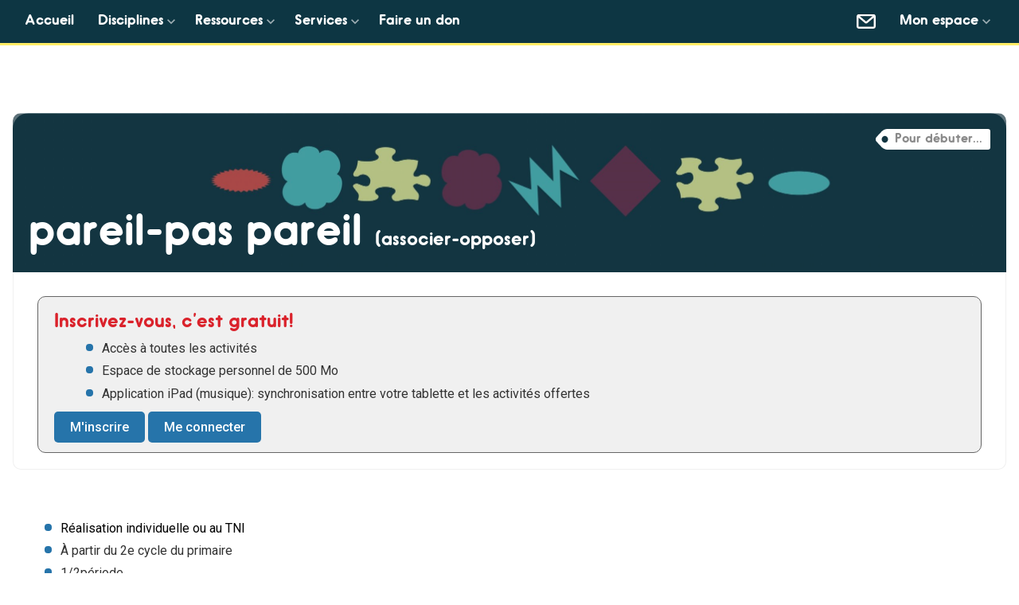

--- FILE ---
content_type: text/html; charset=UTF-8
request_url: https://fonofone.org/activite/pareil-pas-pareil-web/
body_size: 22319
content:
<!doctype html>
<html lang="fr-FR">
<head>
	<meta charset="UTF-8">
	<meta name="viewport" content="width=device-width, height=device-height, initial-scale=1.0, user-scalable=0, minimum-scale=1.0, maximum-scale=1.0">
	<link rel="profile" href="http://gmpg.org/xfn/11">
	<link rel="apple-touch-icon" sizes="57x57" href="https://fonofone.org/wp-content/themes/fonofone/favicons/apple-icon-57x57.png?v=2">
	<link rel="apple-touch-icon" sizes="60x60" href="https://fonofone.org/wp-content/themes/fonofone/favicons/apple-icon-60x60.png?v=2">
	<link rel="apple-touch-icon" sizes="72x72" href="https://fonofone.org/wp-content/themes/fonofone/favicons/apple-icon-72x72.png?v=2">
	<link rel="apple-touch-icon" sizes="76x76" href="https://fonofone.org/wp-content/themes/fonofone/favicons/apple-icon-76x76.png?v=2">
	<link rel="apple-touch-icon" sizes="114x114" href="https://fonofone.org/wp-content/themes/fonofone/favicons/apple-icon-114x114.png?v=2">
	<link rel="apple-touch-icon" sizes="120x120" href="https://fonofone.org/wp-content/themes/fonofone/favicons/apple-icon-120x120.png?v=2">
	<link rel="apple-touch-icon" sizes="144x144" href="https://fonofone.org/wp-content/themes/fonofone/favicons/apple-icon-144x144.png?v=2">
	<link rel="apple-touch-icon" sizes="152x152" href="https://fonofone.org/wp-content/themes/fonofone/favicons/apple-icon-152x152.png?v=2">
	<link rel="apple-touch-icon" sizes="180x180" href="https://fonofone.org/wp-content/themes/fonofone/favicons/apple-icon-180x180.png?v=2">
	<link rel="icon" type="image/png" sizes="192x192"  href="https://fonofone.org/wp-content/themes/fonofone/favicons//android-icon-192x192.png?v=2">
	<link rel="icon" type="image/png" sizes="32x32" href="https://fonofone.org/wp-content/themes/fonofone/favicons/favicon-32x32.png?v=2">
	<link rel="icon" type="image/png" sizes="96x96" href="https://fonofone.org/wp-content/themes/fonofone/favicons/favicon-96x96.png?v=2">
	<link rel="icon" type="image/png" sizes="16x16" href="https://fonofone.org/wp-content/themes/fonofone/favicons/favicon-16x16.png?v=2">
	<link rel="manifest" href="https://fonofone.org/wp-content/themes/fonofone/favicons/manifest.json?v=2">
	<meta name="msapplication-TileColor" content="#FFFFFF">
	<meta name="msapplication-TileImage" content="https://fonofone.org/wp-content/themes/fonofone/favicons/ms-icon-144x144.png?v=2">
	<meta name="theme-color" content="#FFFFFF">
	
<!-- Google tag (gtag.js) 2024 -->
<script type="text/plain" data-service="google-analytics" data-category="statistics" async data-cmplz-src="https://www.googletagmanager.com/gtag/js?id=G-4H1RX740EP"></script>
<script>
  window.dataLayer = window.dataLayer || [];
  function gtag(){dataLayer.push(arguments);}
  gtag('js', new Date());

  gtag('config', 'G-4H1RX740EP');
</script>

	
	<!-- Global site tag (gtag.js) - Google Analytics -->
	<script type="text/plain" data-service="google-analytics" data-category="statistics" async data-cmplz-src="https://www.googletagmanager.com/gtag/js?id=UA-127732952-1"></script>
	<script>
	  window.dataLayer = window.dataLayer || [];
	  function gtag(){dataLayer.push(arguments);}
	  gtag('js', new Date());

	  gtag('config', 'UA-127732952-1');
	</script>

	<title>pareil-pas pareil &#8211; Fonofone</title>
<input type="hidden" id="update_activity_form_nonce" name="update_activity_form_nonce" value="26e742e5fb" /><input type="hidden" name="_wp_http_referer" value="/activite/pareil-pas-pareil-web/" /><input type="hidden" id="rename_activity_form_nonce" name="rename_activity_form_nonce" value="14e0a12cc1" /><input type="hidden" name="_wp_http_referer" value="/activite/pareil-pas-pareil-web/" /><meta name='robots' content='max-image-preview:large' />
	<style>img:is([sizes="auto" i], [sizes^="auto," i]) { contain-intrinsic-size: 3000px 1500px }</style>
	<link rel="alternate" hreflang="fr" href="https://fonofone.org/activite/pareil-pas-pareil-web/" />
<link rel="alternate" hreflang="x-default" href="https://fonofone.org/activite/pareil-pas-pareil-web/" />
<link rel='dns-prefetch' href='//stats.wp.com' />
<link rel='dns-prefetch' href='//fonts.googleapis.com' />
<link rel='dns-prefetch' href='//v0.wordpress.com' />
<link href='https://fonts.gstatic.com' crossorigin rel='preconnect' />
<link rel="alternate" type="application/rss+xml" title="Fonofone &raquo; Flux" href="https://fonofone.org/feed/" />
<link rel="alternate" type="application/rss+xml" title="Fonofone &raquo; Flux des commentaires" href="https://fonofone.org/comments/feed/" />
<link rel="alternate" type="application/rss+xml" title="Fonofone &raquo; pareil-pas pareil Flux des commentaires" href="https://fonofone.org/activite/pareil-pas-pareil-web/feed/" />
<script type="text/javascript">
/* <![CDATA[ */
window._wpemojiSettings = {"baseUrl":"https:\/\/s.w.org\/images\/core\/emoji\/15.1.0\/72x72\/","ext":".png","svgUrl":"https:\/\/s.w.org\/images\/core\/emoji\/15.1.0\/svg\/","svgExt":".svg","source":{"concatemoji":"https:\/\/fonofone.org\/wp-includes\/js\/wp-emoji-release.min.js?ver=6.8.1"}};
/*! This file is auto-generated */
!function(i,n){var o,s,e;function c(e){try{var t={supportTests:e,timestamp:(new Date).valueOf()};sessionStorage.setItem(o,JSON.stringify(t))}catch(e){}}function p(e,t,n){e.clearRect(0,0,e.canvas.width,e.canvas.height),e.fillText(t,0,0);var t=new Uint32Array(e.getImageData(0,0,e.canvas.width,e.canvas.height).data),r=(e.clearRect(0,0,e.canvas.width,e.canvas.height),e.fillText(n,0,0),new Uint32Array(e.getImageData(0,0,e.canvas.width,e.canvas.height).data));return t.every(function(e,t){return e===r[t]})}function u(e,t,n){switch(t){case"flag":return n(e,"\ud83c\udff3\ufe0f\u200d\u26a7\ufe0f","\ud83c\udff3\ufe0f\u200b\u26a7\ufe0f")?!1:!n(e,"\ud83c\uddfa\ud83c\uddf3","\ud83c\uddfa\u200b\ud83c\uddf3")&&!n(e,"\ud83c\udff4\udb40\udc67\udb40\udc62\udb40\udc65\udb40\udc6e\udb40\udc67\udb40\udc7f","\ud83c\udff4\u200b\udb40\udc67\u200b\udb40\udc62\u200b\udb40\udc65\u200b\udb40\udc6e\u200b\udb40\udc67\u200b\udb40\udc7f");case"emoji":return!n(e,"\ud83d\udc26\u200d\ud83d\udd25","\ud83d\udc26\u200b\ud83d\udd25")}return!1}function f(e,t,n){var r="undefined"!=typeof WorkerGlobalScope&&self instanceof WorkerGlobalScope?new OffscreenCanvas(300,150):i.createElement("canvas"),a=r.getContext("2d",{willReadFrequently:!0}),o=(a.textBaseline="top",a.font="600 32px Arial",{});return e.forEach(function(e){o[e]=t(a,e,n)}),o}function t(e){var t=i.createElement("script");t.src=e,t.defer=!0,i.head.appendChild(t)}"undefined"!=typeof Promise&&(o="wpEmojiSettingsSupports",s=["flag","emoji"],n.supports={everything:!0,everythingExceptFlag:!0},e=new Promise(function(e){i.addEventListener("DOMContentLoaded",e,{once:!0})}),new Promise(function(t){var n=function(){try{var e=JSON.parse(sessionStorage.getItem(o));if("object"==typeof e&&"number"==typeof e.timestamp&&(new Date).valueOf()<e.timestamp+604800&&"object"==typeof e.supportTests)return e.supportTests}catch(e){}return null}();if(!n){if("undefined"!=typeof Worker&&"undefined"!=typeof OffscreenCanvas&&"undefined"!=typeof URL&&URL.createObjectURL&&"undefined"!=typeof Blob)try{var e="postMessage("+f.toString()+"("+[JSON.stringify(s),u.toString(),p.toString()].join(",")+"));",r=new Blob([e],{type:"text/javascript"}),a=new Worker(URL.createObjectURL(r),{name:"wpTestEmojiSupports"});return void(a.onmessage=function(e){c(n=e.data),a.terminate(),t(n)})}catch(e){}c(n=f(s,u,p))}t(n)}).then(function(e){for(var t in e)n.supports[t]=e[t],n.supports.everything=n.supports.everything&&n.supports[t],"flag"!==t&&(n.supports.everythingExceptFlag=n.supports.everythingExceptFlag&&n.supports[t]);n.supports.everythingExceptFlag=n.supports.everythingExceptFlag&&!n.supports.flag,n.DOMReady=!1,n.readyCallback=function(){n.DOMReady=!0}}).then(function(){return e}).then(function(){var e;n.supports.everything||(n.readyCallback(),(e=n.source||{}).concatemoji?t(e.concatemoji):e.wpemoji&&e.twemoji&&(t(e.twemoji),t(e.wpemoji)))}))}((window,document),window._wpemojiSettings);
/* ]]> */
</script>
<style id='wp-emoji-styles-inline-css' type='text/css'>

	img.wp-smiley, img.emoji {
		display: inline !important;
		border: none !important;
		box-shadow: none !important;
		height: 1em !important;
		width: 1em !important;
		margin: 0 0.07em !important;
		vertical-align: -0.1em !important;
		background: none !important;
		padding: 0 !important;
	}
</style>
<link rel='stylesheet' id='wp-block-library-css' href='https://fonofone.org/wp-includes/css/dist/block-library/style.min.css?ver=6.8.1' type='text/css' media='all' />
<style id='classic-theme-styles-inline-css' type='text/css'>
/*! This file is auto-generated */
.wp-block-button__link{color:#fff;background-color:#32373c;border-radius:9999px;box-shadow:none;text-decoration:none;padding:calc(.667em + 2px) calc(1.333em + 2px);font-size:1.125em}.wp-block-file__button{background:#32373c;color:#fff;text-decoration:none}
</style>
<link rel='stylesheet' id='mediaelement-css' href='https://fonofone.org/wp-includes/js/mediaelement/mediaelementplayer-legacy.min.css?ver=4.2.17' type='text/css' media='all' />
<link rel='stylesheet' id='wp-mediaelement-css' href='https://fonofone.org/wp-includes/js/mediaelement/wp-mediaelement.min.css?ver=6.8.1' type='text/css' media='all' />
<style id='jetpack-sharing-buttons-style-inline-css' type='text/css'>
.jetpack-sharing-buttons__services-list{display:flex;flex-direction:row;flex-wrap:wrap;gap:0;list-style-type:none;margin:5px;padding:0}.jetpack-sharing-buttons__services-list.has-small-icon-size{font-size:12px}.jetpack-sharing-buttons__services-list.has-normal-icon-size{font-size:16px}.jetpack-sharing-buttons__services-list.has-large-icon-size{font-size:24px}.jetpack-sharing-buttons__services-list.has-huge-icon-size{font-size:36px}@media print{.jetpack-sharing-buttons__services-list{display:none!important}}.editor-styles-wrapper .wp-block-jetpack-sharing-buttons{gap:0;padding-inline-start:0}ul.jetpack-sharing-buttons__services-list.has-background{padding:1.25em 2.375em}
</style>
<link rel='stylesheet' id='view_editor_gutenberg_frontend_assets-css' href='https://fonofone.org/wp-content/plugins/wp-views/public/css/views-frontend.css?ver=3.6.19' type='text/css' media='all' />
<style id='view_editor_gutenberg_frontend_assets-inline-css' type='text/css'>
.wpv-sort-list-dropdown.wpv-sort-list-dropdown-style-default > span.wpv-sort-list,.wpv-sort-list-dropdown.wpv-sort-list-dropdown-style-default .wpv-sort-list-item {border-color: #cdcdcd;}.wpv-sort-list-dropdown.wpv-sort-list-dropdown-style-default .wpv-sort-list-item a {color: #444;background-color: #fff;}.wpv-sort-list-dropdown.wpv-sort-list-dropdown-style-default a:hover,.wpv-sort-list-dropdown.wpv-sort-list-dropdown-style-default a:focus {color: #000;background-color: #eee;}.wpv-sort-list-dropdown.wpv-sort-list-dropdown-style-default .wpv-sort-list-item.wpv-sort-list-current a {color: #000;background-color: #eee;}
.wpv-sort-list-dropdown.wpv-sort-list-dropdown-style-default > span.wpv-sort-list,.wpv-sort-list-dropdown.wpv-sort-list-dropdown-style-default .wpv-sort-list-item {border-color: #cdcdcd;}.wpv-sort-list-dropdown.wpv-sort-list-dropdown-style-default .wpv-sort-list-item a {color: #444;background-color: #fff;}.wpv-sort-list-dropdown.wpv-sort-list-dropdown-style-default a:hover,.wpv-sort-list-dropdown.wpv-sort-list-dropdown-style-default a:focus {color: #000;background-color: #eee;}.wpv-sort-list-dropdown.wpv-sort-list-dropdown-style-default .wpv-sort-list-item.wpv-sort-list-current a {color: #000;background-color: #eee;}.wpv-sort-list-dropdown.wpv-sort-list-dropdown-style-grey > span.wpv-sort-list,.wpv-sort-list-dropdown.wpv-sort-list-dropdown-style-grey .wpv-sort-list-item {border-color: #cdcdcd;}.wpv-sort-list-dropdown.wpv-sort-list-dropdown-style-grey .wpv-sort-list-item a {color: #444;background-color: #eeeeee;}.wpv-sort-list-dropdown.wpv-sort-list-dropdown-style-grey a:hover,.wpv-sort-list-dropdown.wpv-sort-list-dropdown-style-grey a:focus {color: #000;background-color: #e5e5e5;}.wpv-sort-list-dropdown.wpv-sort-list-dropdown-style-grey .wpv-sort-list-item.wpv-sort-list-current a {color: #000;background-color: #e5e5e5;}
.wpv-sort-list-dropdown.wpv-sort-list-dropdown-style-default > span.wpv-sort-list,.wpv-sort-list-dropdown.wpv-sort-list-dropdown-style-default .wpv-sort-list-item {border-color: #cdcdcd;}.wpv-sort-list-dropdown.wpv-sort-list-dropdown-style-default .wpv-sort-list-item a {color: #444;background-color: #fff;}.wpv-sort-list-dropdown.wpv-sort-list-dropdown-style-default a:hover,.wpv-sort-list-dropdown.wpv-sort-list-dropdown-style-default a:focus {color: #000;background-color: #eee;}.wpv-sort-list-dropdown.wpv-sort-list-dropdown-style-default .wpv-sort-list-item.wpv-sort-list-current a {color: #000;background-color: #eee;}.wpv-sort-list-dropdown.wpv-sort-list-dropdown-style-grey > span.wpv-sort-list,.wpv-sort-list-dropdown.wpv-sort-list-dropdown-style-grey .wpv-sort-list-item {border-color: #cdcdcd;}.wpv-sort-list-dropdown.wpv-sort-list-dropdown-style-grey .wpv-sort-list-item a {color: #444;background-color: #eeeeee;}.wpv-sort-list-dropdown.wpv-sort-list-dropdown-style-grey a:hover,.wpv-sort-list-dropdown.wpv-sort-list-dropdown-style-grey a:focus {color: #000;background-color: #e5e5e5;}.wpv-sort-list-dropdown.wpv-sort-list-dropdown-style-grey .wpv-sort-list-item.wpv-sort-list-current a {color: #000;background-color: #e5e5e5;}.wpv-sort-list-dropdown.wpv-sort-list-dropdown-style-blue > span.wpv-sort-list,.wpv-sort-list-dropdown.wpv-sort-list-dropdown-style-blue .wpv-sort-list-item {border-color: #0099cc;}.wpv-sort-list-dropdown.wpv-sort-list-dropdown-style-blue .wpv-sort-list-item a {color: #444;background-color: #cbddeb;}.wpv-sort-list-dropdown.wpv-sort-list-dropdown-style-blue a:hover,.wpv-sort-list-dropdown.wpv-sort-list-dropdown-style-blue a:focus {color: #000;background-color: #95bedd;}.wpv-sort-list-dropdown.wpv-sort-list-dropdown-style-blue .wpv-sort-list-item.wpv-sort-list-current a {color: #000;background-color: #95bedd;}
</style>
<style id='global-styles-inline-css' type='text/css'>
:root{--wp--preset--aspect-ratio--square: 1;--wp--preset--aspect-ratio--4-3: 4/3;--wp--preset--aspect-ratio--3-4: 3/4;--wp--preset--aspect-ratio--3-2: 3/2;--wp--preset--aspect-ratio--2-3: 2/3;--wp--preset--aspect-ratio--16-9: 16/9;--wp--preset--aspect-ratio--9-16: 9/16;--wp--preset--color--black: #000000;--wp--preset--color--cyan-bluish-gray: #abb8c3;--wp--preset--color--white: #ffffff;--wp--preset--color--pale-pink: #f78da7;--wp--preset--color--vivid-red: #cf2e2e;--wp--preset--color--luminous-vivid-orange: #ff6900;--wp--preset--color--luminous-vivid-amber: #fcb900;--wp--preset--color--light-green-cyan: #7bdcb5;--wp--preset--color--vivid-green-cyan: #00d084;--wp--preset--color--pale-cyan-blue: #8ed1fc;--wp--preset--color--vivid-cyan-blue: #0693e3;--wp--preset--color--vivid-purple: #9b51e0;--wp--preset--gradient--vivid-cyan-blue-to-vivid-purple: linear-gradient(135deg,rgba(6,147,227,1) 0%,rgb(155,81,224) 100%);--wp--preset--gradient--light-green-cyan-to-vivid-green-cyan: linear-gradient(135deg,rgb(122,220,180) 0%,rgb(0,208,130) 100%);--wp--preset--gradient--luminous-vivid-amber-to-luminous-vivid-orange: linear-gradient(135deg,rgba(252,185,0,1) 0%,rgba(255,105,0,1) 100%);--wp--preset--gradient--luminous-vivid-orange-to-vivid-red: linear-gradient(135deg,rgba(255,105,0,1) 0%,rgb(207,46,46) 100%);--wp--preset--gradient--very-light-gray-to-cyan-bluish-gray: linear-gradient(135deg,rgb(238,238,238) 0%,rgb(169,184,195) 100%);--wp--preset--gradient--cool-to-warm-spectrum: linear-gradient(135deg,rgb(74,234,220) 0%,rgb(151,120,209) 20%,rgb(207,42,186) 40%,rgb(238,44,130) 60%,rgb(251,105,98) 80%,rgb(254,248,76) 100%);--wp--preset--gradient--blush-light-purple: linear-gradient(135deg,rgb(255,206,236) 0%,rgb(152,150,240) 100%);--wp--preset--gradient--blush-bordeaux: linear-gradient(135deg,rgb(254,205,165) 0%,rgb(254,45,45) 50%,rgb(107,0,62) 100%);--wp--preset--gradient--luminous-dusk: linear-gradient(135deg,rgb(255,203,112) 0%,rgb(199,81,192) 50%,rgb(65,88,208) 100%);--wp--preset--gradient--pale-ocean: linear-gradient(135deg,rgb(255,245,203) 0%,rgb(182,227,212) 50%,rgb(51,167,181) 100%);--wp--preset--gradient--electric-grass: linear-gradient(135deg,rgb(202,248,128) 0%,rgb(113,206,126) 100%);--wp--preset--gradient--midnight: linear-gradient(135deg,rgb(2,3,129) 0%,rgb(40,116,252) 100%);--wp--preset--font-size--small: 13px;--wp--preset--font-size--medium: 20px;--wp--preset--font-size--large: 36px;--wp--preset--font-size--x-large: 42px;--wp--preset--spacing--20: 0.44rem;--wp--preset--spacing--30: 0.67rem;--wp--preset--spacing--40: 1rem;--wp--preset--spacing--50: 1.5rem;--wp--preset--spacing--60: 2.25rem;--wp--preset--spacing--70: 3.38rem;--wp--preset--spacing--80: 5.06rem;--wp--preset--shadow--natural: 6px 6px 9px rgba(0, 0, 0, 0.2);--wp--preset--shadow--deep: 12px 12px 50px rgba(0, 0, 0, 0.4);--wp--preset--shadow--sharp: 6px 6px 0px rgba(0, 0, 0, 0.2);--wp--preset--shadow--outlined: 6px 6px 0px -3px rgba(255, 255, 255, 1), 6px 6px rgba(0, 0, 0, 1);--wp--preset--shadow--crisp: 6px 6px 0px rgba(0, 0, 0, 1);}:where(.is-layout-flex){gap: 0.5em;}:where(.is-layout-grid){gap: 0.5em;}body .is-layout-flex{display: flex;}.is-layout-flex{flex-wrap: wrap;align-items: center;}.is-layout-flex > :is(*, div){margin: 0;}body .is-layout-grid{display: grid;}.is-layout-grid > :is(*, div){margin: 0;}:where(.wp-block-columns.is-layout-flex){gap: 2em;}:where(.wp-block-columns.is-layout-grid){gap: 2em;}:where(.wp-block-post-template.is-layout-flex){gap: 1.25em;}:where(.wp-block-post-template.is-layout-grid){gap: 1.25em;}.has-black-color{color: var(--wp--preset--color--black) !important;}.has-cyan-bluish-gray-color{color: var(--wp--preset--color--cyan-bluish-gray) !important;}.has-white-color{color: var(--wp--preset--color--white) !important;}.has-pale-pink-color{color: var(--wp--preset--color--pale-pink) !important;}.has-vivid-red-color{color: var(--wp--preset--color--vivid-red) !important;}.has-luminous-vivid-orange-color{color: var(--wp--preset--color--luminous-vivid-orange) !important;}.has-luminous-vivid-amber-color{color: var(--wp--preset--color--luminous-vivid-amber) !important;}.has-light-green-cyan-color{color: var(--wp--preset--color--light-green-cyan) !important;}.has-vivid-green-cyan-color{color: var(--wp--preset--color--vivid-green-cyan) !important;}.has-pale-cyan-blue-color{color: var(--wp--preset--color--pale-cyan-blue) !important;}.has-vivid-cyan-blue-color{color: var(--wp--preset--color--vivid-cyan-blue) !important;}.has-vivid-purple-color{color: var(--wp--preset--color--vivid-purple) !important;}.has-black-background-color{background-color: var(--wp--preset--color--black) !important;}.has-cyan-bluish-gray-background-color{background-color: var(--wp--preset--color--cyan-bluish-gray) !important;}.has-white-background-color{background-color: var(--wp--preset--color--white) !important;}.has-pale-pink-background-color{background-color: var(--wp--preset--color--pale-pink) !important;}.has-vivid-red-background-color{background-color: var(--wp--preset--color--vivid-red) !important;}.has-luminous-vivid-orange-background-color{background-color: var(--wp--preset--color--luminous-vivid-orange) !important;}.has-luminous-vivid-amber-background-color{background-color: var(--wp--preset--color--luminous-vivid-amber) !important;}.has-light-green-cyan-background-color{background-color: var(--wp--preset--color--light-green-cyan) !important;}.has-vivid-green-cyan-background-color{background-color: var(--wp--preset--color--vivid-green-cyan) !important;}.has-pale-cyan-blue-background-color{background-color: var(--wp--preset--color--pale-cyan-blue) !important;}.has-vivid-cyan-blue-background-color{background-color: var(--wp--preset--color--vivid-cyan-blue) !important;}.has-vivid-purple-background-color{background-color: var(--wp--preset--color--vivid-purple) !important;}.has-black-border-color{border-color: var(--wp--preset--color--black) !important;}.has-cyan-bluish-gray-border-color{border-color: var(--wp--preset--color--cyan-bluish-gray) !important;}.has-white-border-color{border-color: var(--wp--preset--color--white) !important;}.has-pale-pink-border-color{border-color: var(--wp--preset--color--pale-pink) !important;}.has-vivid-red-border-color{border-color: var(--wp--preset--color--vivid-red) !important;}.has-luminous-vivid-orange-border-color{border-color: var(--wp--preset--color--luminous-vivid-orange) !important;}.has-luminous-vivid-amber-border-color{border-color: var(--wp--preset--color--luminous-vivid-amber) !important;}.has-light-green-cyan-border-color{border-color: var(--wp--preset--color--light-green-cyan) !important;}.has-vivid-green-cyan-border-color{border-color: var(--wp--preset--color--vivid-green-cyan) !important;}.has-pale-cyan-blue-border-color{border-color: var(--wp--preset--color--pale-cyan-blue) !important;}.has-vivid-cyan-blue-border-color{border-color: var(--wp--preset--color--vivid-cyan-blue) !important;}.has-vivid-purple-border-color{border-color: var(--wp--preset--color--vivid-purple) !important;}.has-vivid-cyan-blue-to-vivid-purple-gradient-background{background: var(--wp--preset--gradient--vivid-cyan-blue-to-vivid-purple) !important;}.has-light-green-cyan-to-vivid-green-cyan-gradient-background{background: var(--wp--preset--gradient--light-green-cyan-to-vivid-green-cyan) !important;}.has-luminous-vivid-amber-to-luminous-vivid-orange-gradient-background{background: var(--wp--preset--gradient--luminous-vivid-amber-to-luminous-vivid-orange) !important;}.has-luminous-vivid-orange-to-vivid-red-gradient-background{background: var(--wp--preset--gradient--luminous-vivid-orange-to-vivid-red) !important;}.has-very-light-gray-to-cyan-bluish-gray-gradient-background{background: var(--wp--preset--gradient--very-light-gray-to-cyan-bluish-gray) !important;}.has-cool-to-warm-spectrum-gradient-background{background: var(--wp--preset--gradient--cool-to-warm-spectrum) !important;}.has-blush-light-purple-gradient-background{background: var(--wp--preset--gradient--blush-light-purple) !important;}.has-blush-bordeaux-gradient-background{background: var(--wp--preset--gradient--blush-bordeaux) !important;}.has-luminous-dusk-gradient-background{background: var(--wp--preset--gradient--luminous-dusk) !important;}.has-pale-ocean-gradient-background{background: var(--wp--preset--gradient--pale-ocean) !important;}.has-electric-grass-gradient-background{background: var(--wp--preset--gradient--electric-grass) !important;}.has-midnight-gradient-background{background: var(--wp--preset--gradient--midnight) !important;}.has-small-font-size{font-size: var(--wp--preset--font-size--small) !important;}.has-medium-font-size{font-size: var(--wp--preset--font-size--medium) !important;}.has-large-font-size{font-size: var(--wp--preset--font-size--large) !important;}.has-x-large-font-size{font-size: var(--wp--preset--font-size--x-large) !important;}
:where(.wp-block-post-template.is-layout-flex){gap: 1.25em;}:where(.wp-block-post-template.is-layout-grid){gap: 1.25em;}
:where(.wp-block-columns.is-layout-flex){gap: 2em;}:where(.wp-block-columns.is-layout-grid){gap: 2em;}
:root :where(.wp-block-pullquote){font-size: 1.5em;line-height: 1.6;}
</style>
<link rel='stylesheet' id='fl-builder-layout-8965-css' href='https://fonofone.org/wp-content/uploads/bb-plugin/cache/8965-layout.css?ver=d6ccfbd4cbb816a3e62f608bb6bc2e33' type='text/css' media='all' />
<link rel='stylesheet' id='dashicons-css' href='https://fonofone.org/wp-includes/css/dashicons.min.css?ver=6.8.1' type='text/css' media='all' />
<link rel='stylesheet' id='jqueryuicss_web_style-css' href='https://fonofone.org/wp-content/plugins/le-fonofone-fonoimage-web/jquery-ui.min.css?ver=6.8.1' type='text/css' media='all' />
<link rel='stylesheet' id='le_fonofone_fonoimage_web_style-css' href='https://fonofone.org/wp-content/plugins/le-fonofone-fonoimage-web/le-fonofone-fonoimage-web.css?ver=2.15' type='text/css' media='all' />
<link rel='stylesheet' id='pmpro_frontend_base-css' href='https://fonofone.org/wp-content/plugins/paid-memberships-pro/css/frontend/base.css?ver=3.4.6' type='text/css' media='all' />
<link rel='stylesheet' id='pmpro_frontend_variation_1-css' href='https://fonofone.org/wp-content/plugins/paid-memberships-pro/css/frontend/variation_1.css?ver=3.4.6' type='text/css' media='all' />
<link rel='stylesheet' id='pmprorh_frontend-css' href='https://fonofone.org/wp-content/plugins/pmpro-mailchimp/css/pmpromc.css?ver=6.8.1' type='text/css' media='all' />
<link rel='stylesheet' id='pmprodev-css' href='https://fonofone.org/wp-content/plugins/pmpro-toolkit/css/pmprodev.css?ver=6.8.1' type='text/css' media='all' />
<link rel='stylesheet' id='theme-my-login-css' href='https://fonofone.org/wp-content/plugins/theme-my-login/assets/styles/theme-my-login.min.css?ver=7.1.12' type='text/css' media='all' />
<link rel='stylesheet' id='wp-postratings-css' href='https://fonofone.org/wp-content/plugins/wp-postratings/css/postratings-css.css?ver=1.91.2' type='text/css' media='all' />
<link rel='stylesheet' id='wpml-menu-item-0-css' href='https://fonofone.org/wp-content/plugins/sitepress-multilingual-cms/templates/language-switchers/menu-item/style.min.css?ver=1' type='text/css' media='all' />
<link rel='stylesheet' id='cmplz-general-css' href='https://fonofone.org/wp-content/plugins/complianz-gdpr-premium/assets/css/cookieblocker.min.css?ver=1751836505' type='text/css' media='all' />
<link rel='stylesheet' id='if-menu-site-css-css' href='https://fonofone.org/wp-content/plugins/if-menu/assets/if-menu-site.css?ver=6.8.1' type='text/css' media='all' />
<link rel='stylesheet' id='cms-navigation-style-base-css' href='https://fonofone.org/wp-content/plugins/wpml-cms-nav/res/css/cms-navigation-base.css?ver=1.5.6' type='text/css' media='screen' />
<link rel='stylesheet' id='cms-navigation-style-css' href='https://fonofone.org/wp-content/plugins/wpml-cms-nav/res/css/cms-navigation.css?ver=1.5.6' type='text/css' media='screen' />
<link rel='stylesheet' id='fonofone-style-css' href='https://fonofone.org/wp-content/themes/fonofone/style.css?ver=1.2' type='text/css' media='all' />
<link rel='stylesheet' id='glossary-hint-css' href='https://fonofone.org/wp-content/plugins/glossary-by-codeat-premium/assets/css/tooltip-classic.css?ver=2.3.5' type='text/css' media='all' />
<style id='glossary-hint-inline-css' type='text/css'>
.glossary-tooltip-content, .glossary-tooltip-text, .glossary-tooltip-content-mobile {color:#ffffff !important;background:#0d3643 !important;font-size:16 !important;}
.glossary-tooltip-content::after {border-top-color:#0d3643;}
</style>
<link rel='stylesheet' id='glossary-mobile-tooltip-css' href='https://fonofone.org/wp-content/plugins/glossary-by-codeat-premium/assets/css/css-pro/mobile-tooltip.css?ver=2.3.5' type='text/css' media='all' />
<link rel='stylesheet' id='fl-builder-google-fonts-af0d903cef1888271965f3a2804f77a6-css' href='//fonts.googleapis.com/css?family=Poppins%3A600%2C700%2C400%2C500&#038;ver=6.8.1' type='text/css' media='all' />
<script type="text/javascript" src="https://fonofone.org/wp-content/plugins/wp-views/vendor/toolset/common-es/public/toolset-common-es-frontend.js?ver=175000" id="toolset-common-es-frontend-js"></script>
<script data-service="burst" data-category="statistics" type="text/plain" async data-cmplz-src="https://fonofone.org/wp-content/plugins/burst-statistics/helpers/timeme/timeme.min.js?ver=1749701100" id="burst-timeme-js"></script>
<script type="text/javascript" src="https://fonofone.org/wp-includes/js/dist/hooks.min.js?ver=4d63a3d491d11ffd8ac6" id="wp-hooks-js"></script>
<script type="text/javascript" src="https://fonofone.org/wp-includes/js/dist/i18n.min.js?ver=5e580eb46a90c2b997e6" id="wp-i18n-js"></script>
<script type="text/javascript" id="wp-i18n-js-after">
/* <![CDATA[ */
wp.i18n.setLocaleData( { 'text direction\u0004ltr': [ 'ltr' ] } );
/* ]]> */
</script>
<script type="text/javascript" src="https://fonofone.org/wp-includes/js/dist/vendor/wp-polyfill.min.js?ver=3.15.0" id="wp-polyfill-js"></script>
<script type="text/javascript" src="https://fonofone.org/wp-includes/js/dist/url.min.js?ver=6bf93e90403a1eec6501" id="wp-url-js"></script>
<script type="text/javascript" id="wp-api-fetch-js-translations">
/* <![CDATA[ */
( function( domain, translations ) {
	var localeData = translations.locale_data[ domain ] || translations.locale_data.messages;
	localeData[""].domain = domain;
	wp.i18n.setLocaleData( localeData, domain );
} )( "default", {"translation-revision-date":"2025-05-06 13:34:01+0000","generator":"GlotPress\/4.0.1","domain":"messages","locale_data":{"messages":{"":{"domain":"messages","plural-forms":"nplurals=2; plural=n > 1;","lang":"fr"},"You are probably offline.":["Vous \u00eates probablement hors ligne."],"Media upload failed. If this is a photo or a large image, please scale it down and try again.":["Le t\u00e9l\u00e9versement du m\u00e9dia a \u00e9chou\u00e9. S\u2019il s\u2019agit d\u2019une photo ou d\u2019une grande image, veuillez la redimensionner puis r\u00e9essayer."],"The response is not a valid JSON response.":["La r\u00e9ponse n\u2019est pas une r\u00e9ponse JSON valide."],"An unknown error occurred.":["Une erreur inconnue s\u2019est produite."]}},"comment":{"reference":"wp-includes\/js\/dist\/api-fetch.js"}} );
/* ]]> */
</script>
<script type="text/javascript" src="https://fonofone.org/wp-includes/js/dist/api-fetch.min.js?ver=3623a576c78df404ff20" id="wp-api-fetch-js"></script>
<script type="text/javascript" id="wp-api-fetch-js-after">
/* <![CDATA[ */
wp.apiFetch.use( wp.apiFetch.createRootURLMiddleware( "https://fonofone.org/wp-json/" ) );
wp.apiFetch.nonceMiddleware = wp.apiFetch.createNonceMiddleware( "9794393b92" );
wp.apiFetch.use( wp.apiFetch.nonceMiddleware );
wp.apiFetch.use( wp.apiFetch.mediaUploadMiddleware );
wp.apiFetch.nonceEndpoint = "https://fonofone.org/wp-admin/admin-ajax.php?action=rest-nonce";
/* ]]> */
</script>
<script type="text/javascript" id="burst-js-extra">
/* <![CDATA[ */
var burst = {"tracking":{"isInitialHit":true,"lastUpdateTimestamp":0,"beacon_url":"https:\/\/fonofone.org\/wp-content\/plugins\/burst-statistics\/endpoint.php"},"options":{"cookieless":0,"pageUrl":"https:\/\/fonofone.org\/activite\/pareil-pas-pareil-web\/","beacon_enabled":0,"do_not_track":0,"enable_turbo_mode":0,"track_url_change":0,"cookie_retention_days":30},"goals":{"completed":[],"scriptUrl":"https:\/\/fonofone.org\/wp-content\/plugins\/burst-statistics\/\/assets\/js\/build\/burst-goals.js?v=2.0.8","active":[]},"cache":{"uid":null,"fingerprint":null,"isUserAgent":null,"isDoNotTrack":null,"useCookies":null}};
/* ]]> */
</script>
<script data-service="burst" data-category="statistics" type="text/plain" async data-cmplz-src="https://fonofone.org/wp-content/plugins/burst-statistics/assets/js/build/burst.min.js?ver=1749701100" id="burst-js"></script>
<script type="text/javascript" src="https://fonofone.org/wp-includes/js/jquery/jquery.min.js?ver=3.7.1" id="jquery-core-js"></script>
<script type="text/javascript" src="https://fonofone.org/wp-includes/js/jquery/jquery-migrate.min.js?ver=3.4.1" id="jquery-migrate-js"></script>
<script type="text/javascript" src="https://fonofone.org/wp-includes/js/jquery/ui/core.min.js?ver=1.13.3" id="jquery-ui-core-js"></script>
<script type="text/javascript" src="https://fonofone.org/wp-includes/js/jquery/ui/mouse.min.js?ver=1.13.3" id="jquery-ui-mouse-js"></script>
<script type="text/javascript" src="https://fonofone.org/wp-includes/js/jquery/ui/resizable.min.js?ver=1.13.3" id="jquery-ui-resizable-js"></script>
<script type="text/javascript" src="https://fonofone.org/wp-includes/js/jquery/ui/draggable.min.js?ver=1.13.3" id="jquery-ui-draggable-js"></script>
<script type="text/javascript" src="https://fonofone.org/wp-includes/js/jquery/ui/controlgroup.min.js?ver=1.13.3" id="jquery-ui-controlgroup-js"></script>
<script type="text/javascript" src="https://fonofone.org/wp-includes/js/jquery/ui/checkboxradio.min.js?ver=1.13.3" id="jquery-ui-checkboxradio-js"></script>
<script type="text/javascript" src="https://fonofone.org/wp-includes/js/jquery/ui/button.min.js?ver=1.13.3" id="jquery-ui-button-js"></script>
<script type="text/javascript" src="https://fonofone.org/wp-includes/js/jquery/ui/dialog.min.js?ver=1.13.3" id="jquery-ui-dialog-js"></script>
<script type="text/javascript" id="fonoweb_script-js-extra">
/* <![CDATA[ */
var wp_vars = {"site_url":"https:\/\/fonofone.org","ajax_url":"https:\/\/fonofone.org\/wp-admin\/admin-ajax.php","plugin_url":"https:\/\/fonofone.org\/wp-content\/plugins\/le-fonofone-fonoimage-web\/","update_activity_form_nonce":"<input type=\"hidden\" id=\"update_activity_form_nonce\" name=\"update_activity_form_nonce\" value=\"26e742e5fb\" \/><input type=\"hidden\" name=\"_wp_http_referer\" value=\"\/activite\/pareil-pas-pareil-web\/\" \/>","rename_activity_form_nonce":"<input type=\"hidden\" id=\"rename_activity_form_nonce\" name=\"rename_activity_form_nonce\" value=\"14e0a12cc1\" \/><input type=\"hidden\" name=\"_wp_http_referer\" value=\"\/activite\/pareil-pas-pareil-web\/\" \/>","__selectFileFirst":"S\u00e9lectionnez votre fichier en premier","__changeFile":"Changer de fichier","__createAWSS3":"Enregistrement de l'activit\u00e9","__refreshing":"Rafra\u00eechissement de la page","__refresh":"Rafra\u00eechir la page","__uploadGeneralError":"Une erreur est survenue pendant le processus","__selectFile":"S\u00e9lectionner un fichier","__copiedClass":"copie","__deleteActivity":"Supprimer l\u2019activit\u00e9","__youSure":"\u00cates-vous certain(e)?","__cancel":"Annuler","__yesDelete":"Oui, supprimer","__confirmDelete":"Vous \u00eates sur le point de supprimer d\u00e9finitivement l'activit\u00e9","__deletingActivity":"Suppression de l\u2019activit\u00e9...","__renamingActivity":"En train de renommer l'activit\u00e9...","__updateActivity":"Mettre \u00e0 jour l\u2019activit\u00e9","__renameActivity":"Renommer l\u2019activit\u00e9","__newName":"Nouveau nom","__updatingActivity":"Mise \u00e0 jour de l'activit\u00e9...","__infoUpdateActivity":"Cela vous permettra de r\u00e9utiliser le m\u00eame lien de partage","__uploadActivity":"T\u00e9l\u00e9verser l'activit\u00e9","__newNameIsEmpty":"S\u2019il vous pla\u00eet, sp\u00e9cifiez un nouveau nom"};
/* ]]> */
</script>
<script type="text/javascript" id="fonoweb_script-js-before">
/* <![CDATA[ */
let is_licenced_user = true
/* ]]> */
</script>
<script type="text/javascript" src="https://fonofone.org/wp-content/plugins/le-fonofone-fonoimage-web/js/fonoweb.js?ver=1.13" id="fonoweb_script-js"></script>
<script type="text/javascript" src="https://fonofone.org/wp-content/plugins/pmpro-toolkit/js/pmprodev-generate-checkout-info.js?ver=6.8.1" id="pmprodev-generate-checkout-info-js"></script>
<link rel="https://api.w.org/" href="https://fonofone.org/wp-json/" /><link rel="alternate" title="JSON" type="application/json" href="https://fonofone.org/wp-json/wp/v2/activite/8965" /><link rel="EditURI" type="application/rsd+xml" title="RSD" href="https://fonofone.org/xmlrpc.php?rsd" />
<link rel="canonical" href="https://fonofone.org/activite/pareil-pas-pareil-web/" />
<link rel='shortlink' href='https://fonofone.org/?p=8965' />
<link rel="alternate" title="oEmbed (JSON)" type="application/json+oembed" href="https://fonofone.org/wp-json/oembed/1.0/embed?url=https%3A%2F%2Ffonofone.org%2Factivite%2Fpareil-pas-pareil-web%2F" />
<link rel="alternate" title="oEmbed (XML)" type="text/xml+oembed" href="https://fonofone.org/wp-json/oembed/1.0/embed?url=https%3A%2F%2Ffonofone.org%2Factivite%2Fpareil-pas-pareil-web%2F&#038;format=xml" />
<meta name="generator" content="COSIMU"><meta name="generator" content="WPML ver:4.7.6 stt:1,4;" />
<style id="pmpro_colors">:root {
	--pmpro--color--base: #ffffff;
	--pmpro--color--contrast: #222222;
	--pmpro--color--accent: #0c3d54;
	--pmpro--color--accent--variation: hsl( 199,75%,28.5% );
	--pmpro--color--border--variation: hsl( 0,0%,91% );
}</style>	<style>img#wpstats{display:none}</style>
					<style>.cmplz-hidden {
					display: none !important;
				}</style> <script> window.addEventListener("load",function(){ var c={script:false,link:false}; function ls(s) { if(!['script','link'].includes(s)||c[s]){return;}c[s]=true; var d=document,f=d.getElementsByTagName(s)[0],j=d.createElement(s); if(s==='script'){j.async=true;j.src='https://fonofone.org/wp-content/plugins/wp-views/vendor/toolset/blocks/public/js/frontend.js?v=1.6.15';}else{ j.rel='stylesheet';j.href='https://fonofone.org/wp-content/plugins/wp-views/vendor/toolset/blocks/public/css/style.css?v=1.6.15';} f.parentNode.insertBefore(j, f); }; function ex(){ls('script');ls('link')} window.addEventListener("scroll", ex, {once: true}); if (('IntersectionObserver' in window) && ('IntersectionObserverEntry' in window) && ('intersectionRatio' in window.IntersectionObserverEntry.prototype)) { var i = 0, fb = document.querySelectorAll("[class^='tb-']"), o = new IntersectionObserver(es => { es.forEach(e => { o.unobserve(e.target); if (e.intersectionRatio > 0) { ex();o.disconnect();}else{ i++;if(fb.length>i){o.observe(fb[i])}} }) }); if (fb.length) { o.observe(fb[i]) } } }) </script>
	<noscript>
		<link rel="stylesheet" href="https://fonofone.org/wp-content/plugins/wp-views/vendor/toolset/blocks/public/css/style.css">
	</noscript>
<!-- Jetpack Open Graph Tags -->
<meta property="og:type" content="article" />
<meta property="og:title" content="pareil-pas pareil" />
<meta property="og:url" content="https://fonofone.org/activite/pareil-pas-pareil-web/" />
<meta property="og:description" content="Réalisation individuelle ou au TNI À partir du 2e cycle du primaire 1/2période Description Cette activité vise à développer la capacité d&rsquo;analyse de l&rsquo;élève et à favoriser l&rsquo;intég…" />
<meta property="article:published_time" content="2022-10-06T20:45:42+00:00" />
<meta property="article:modified_time" content="2024-08-19T15:48:02+00:00" />
<meta property="og:site_name" content="Fonofone" />
<meta property="og:image" content="https://fonofone.org/wp-content/uploads/2022/10/pareil-pas-pareil-1-scaled.jpg" />
<meta property="og:image:width" content="2560" />
<meta property="og:image:height" content="401" />
<meta property="og:image:alt" content="" />
<meta property="og:locale" content="fr_FR" />
<meta name="twitter:text:title" content="pareil-pas pareil" />
<meta name="twitter:image" content="https://fonofone.org/wp-content/uploads/2022/10/pareil-pas-pareil-1-scaled.jpg?w=640" />
<meta name="twitter:card" content="summary_large_image" />

<!-- End Jetpack Open Graph Tags -->
		<style type="text/css" id="wp-custom-css">
			body.page-fonoweb{
	min-height:auto;
}

.pmpro_content_message{
	margin-top:10px!important;
}		</style>
		</head>

<body data-cmplz=2 class="pmpro-variation_1 wp-singular activite-template-default single single-activite postid-8965 wp-theme-fonofone fl-builder fl-builder-2-9-1 fl-no-js pmpro-body-has-access fr category-pour-debuter category-solfege-du-son category-activite-gratuite">


	<div id="header">
		<a class="skip-link screen-reader-text" href="#content">Skip to content</a>
		<!-- <div class="container">
							<a href="https://fonofone.org/"><img src="https://fonofone.org/wp-content/themes/fonofone/images/logo_fonofone.svg" alt="" width="203" height="40" class="logo"></a>
						<div class="moto"><a href="https://fonofone.org/fonofone/#competences">inventer/créer  |  interpréter  |  apprécier</a></div>
			<div class="nav-topmenu nav-menu">
						<ul id="menu-visiteurs-top-menu" class=""><li id="menu-item-4622" class="menu-item menu-item-type-tml_action menu-item-object-login menu-item-4622"><a href="https://fonofone.org/login/">Se connecter</a></li>
</ul>			</div>
		</div> -->
		<div id="nav">
			<div class="container">
				<div id="nav-zone">
					<div class="nav-mainmenu nav-menu">

						<ul id="menu-visiteurs-main-menu" class=""><li id="menu-item-7713" class="menu-item menu-item-type-post_type menu-item-object-page menu-item-home menu-item-7713"><a href="https://fonofone.org/">Accueil</a></li>
<li id="menu-item-11874" class="menu-item menu-item-type-custom menu-item-object-custom menu-item-has-children menu-item-11874"><a href="#">Disciplines</a>
<ul class="sub-menu">
	<li id="menu-item-11863" class="menu-item menu-item-type-custom menu-item-object-custom menu-item-11863"><a href="https://fonofone.org/musique/en-ligne-musique-savoirs-essentiels-contenu-de-formation/">Musique | fono-WEB</a></li>
	<li id="menu-item-11865" class="menu-item menu-item-type-custom menu-item-object-custom menu-item-11865"><a href="https://fonofone.org/musique/tablette-savoirs-essentiels-contenu-de-formation/">Musique | TABLETTE</a></li>
	<li id="menu-item-11866" class="menu-item menu-item-type-custom menu-item-object-custom menu-item-11866"><a href="https://fonofone.org/danse/savoirs-essentiels-contenu-de-formation/">Danse</a></li>
	<li id="menu-item-11867" class="menu-item menu-item-type-custom menu-item-object-custom menu-item-11867"><a href="https://fonofone.org/art-dramatique/savoirs-essentiels-contenu-de-formation/">Art dramatique</a></li>
	<li id="menu-item-11868" class="menu-item menu-item-type-custom menu-item-object-custom menu-item-11868"><a href="https://fonofone.org/arts-visuels-et-mediatiques/savoirs-essentiels-contenu-de-formation/">Arts plastiques</a></li>
	<li id="menu-item-11894" class="menu-item menu-item-type-custom menu-item-object-custom menu-item-has-children menu-item-11894"><a href="#">OMNIfone</a>
	<ul class="sub-menu">
		<li id="menu-item-8554" class="menu-item menu-item-type-post_type menu-item-object-page menu-item-8554"><a href="https://fonofone.org/omnifone/loiseau-de-feu/">l’Oiseau de feu</a></li>
	</ul>
</li>
</ul>
</li>
<li id="menu-item-7653" class="menu-item menu-item-type-custom menu-item-object-custom menu-item-has-children menu-item-7653"><a href="#">Ressources</a>
<ul class="sub-menu">
	<li id="menu-item-11905" class="menu-item menu-item-type-custom menu-item-object-custom menu-item-has-children menu-item-11905"><a href="#">Outils</a>
	<ul class="sub-menu">
		<li id="menu-item-11906" class="menu-item menu-item-type-custom menu-item-object-custom menu-item-11906"><a href="https://fonofone.org/fonofone/les-outils/">Les outils fonofone</a></li>
		<li id="menu-item-8479" class="menu-item menu-item-type-post_type menu-item-object-page menu-item-8479"><a href="https://fonofone.org/explorer-les-sons/">Trucs et astuces</a></li>
	</ul>
</li>
	<li id="menu-item-8477" class="menu-item menu-item-type-post_type menu-item-object-page menu-item-8477"><a href="https://fonofone.org/illustrations-musicales/">Procédés formels illustrés</a></li>
	<li id="menu-item-8487" class="menu-item menu-item-type-custom menu-item-object-custom menu-item-8487"><a href="https://fonofone.org/ressources-pedagogiques/banque-dextraits-atma-classique/">Atma Classique: extraits musicaux</a></li>
	<li id="menu-item-8098" class="menu-item menu-item-type-post_type menu-item-object-page menu-item-8098"><a href="https://fonofone.org/artistes/">Artistes sonores et visuels</a></li>
	<li id="menu-item-8484" class="menu-item menu-item-type-post_type menu-item-object-page menu-item-8484"><a href="https://fonofone.org/lexique/">Lexique</a></li>
</ul>
</li>
<li id="menu-item-566" class="menu-item menu-item-type-post_type menu-item-object-page menu-item-has-children menu-item-566"><a href="https://fonofone.org/ateliers/">Services</a>
<ul class="sub-menu">
	<li id="menu-item-745" class="menu-item menu-item-type-post_type menu-item-object-page menu-item-745"><a href="https://fonofone.org/ateliers/ateliers-cles-en-main/">Ateliers clés en main</a></li>
	<li id="menu-item-744" class="menu-item menu-item-type-post_type menu-item-object-page menu-item-744"><a href="https://fonofone.org/?page_id=734">Formations pour les enseignants</a></li>
</ul>
</li>
<li id="menu-item-7716" class="menu-item menu-item-type-post_type menu-item-object-page menu-item-7716"><a href="https://fonofone.org/faire-un-don/">Faire un don</a></li>
</ul>					</div><!--nav-menu-->
					<div class="nav-secondmenu nav-menu">
						<ul id="menu-visiteurs-second-menu" class=""><li id="menu-item-572" class="menu-item menu-item-type-post_type menu-item-object-page menu-item-572"><a href="https://fonofone.org/contactez-nous/"><img src="https://fonofone.org/wp-content/themes/fonofone/images/logo_email.svg" alt="Écrivez-nous" width="24" height="24"></a></li>
<li id="menu-item-7702" class="menu-item menu-item-type-custom menu-item-object-custom menu-item-has-children menu-item-7702"><a href="#">Mon espace</a>
<ul class="sub-menu">
	<li id="menu-item-8062" class="menu-item menu-item-type-post_type menu-item-object-page menu-item-8062"><a href="https://fonofone.org/mon-compte/mes-activites/">Mes activités</a></li>
	<li id="menu-item-7705" class="menu-item menu-item-type-post_type menu-item-object-page menu-item-7705"><a href="https://fonofone.org/inscription/">M&rsquo;inscrire</a></li>
	<li id="menu-item-7704" class="menu-item menu-item-type-tml_action menu-item-object-login menu-item-7704"><a href="https://fonofone.org/login/">Me connecter</a></li>
</ul>
</li>
</ul>                        <!--
						<div class="wpsearch">
													</div> -->
					</div><!--nav-menu-->
			</div><!--#nav-zone-->
			<i class="material-icons" id="menu-trigger">menu</i>
			</div><!--comtainer-->
		</div><!--#nav-->

	</div><!--#header-->

	<div class="entry-content" id="primary" >
		<div class="container">
		

			
		</div>
		<!--.container-->

	<div class="content-area">
		<main id="main" class="site-main">
			<article id="post-8965" class="post-8965 activite type-activite status-publish has-post-thumbnail hentry category-pour-debuter category-solfege-du-son category-activite-gratuite pmpro-has-access">

			<div class="container">
				<div class="activite-header">
					<div class="activite-header-img">
						<div class="activite-header-tagzone">
							<a class="small-tag activite-gratuite" href="https://fonofone.org/category/activite-gratuite/">Activité gratuite</a><a class="small-tag solfege-du-son" href="https://fonofone.org/category/pour-debuter/solfege-du-son/">Solfège du sonore</a><a class="small-tag pour-debuter" href="https://fonofone.org/category/pour-debuter/">Pour débuter...</a>						</div>
						<h1>pareil-pas pareil <span class="sous-titre"> (associer-opposer)</span></h1>

						<div class="activite-header-bg" style="background-image:url('https://fonofone.org/wp-content/uploads/2022/10/pareil-pas-pareil-1-scaled.jpg')"></div>
					</div>
					<div class="activite-header-meta">
													<div class="pmpro_content_message">
								<h3>Inscrivez-vous, c’est gratuit!</h3>
								<ul>
									<li>Accès à toutes les activités</li>
									<li>Espace de stockage personnel de 500 Mo</li>
									<li>Application iPad (musique): synchronisation entre votre tablette et les activités offertes</li>
								</ul>
								<a href="https://fonofone.org//wp-login?action=register">M'inscrire</a> 
								<a href="https://fonofone.org/login?redirect_to= https://fonofone.org/activite/pareil-pas-pareil-web/" class="login-btn">Me connecter</a>
							</div>
											</div>
				</div><!--.activite-header-->
			</div><!--.container-->

							<div class="fl-builder-content fl-builder-content-8965 fl-builder-content-primary fl-builder-global-templates-locked" data-post-id="8965"><div class="fl-row fl-row-fixed-width fl-row-bg-none fl-node-z50un3pf8264 fl-row-default-height fl-row-align-center" data-node="z50un3pf8264">
	<div class="fl-row-content-wrap">
						<div class="fl-row-content fl-row-fixed-width fl-node-content">
		
<div class="fl-col-group fl-node-b0geljd12tnv" data-node="b0geljd12tnv">
			<div class="fl-col fl-node-7wth4p2cqleo fl-col-bg-color" data-node="7wth4p2cqleo">
	<div class="fl-col-content fl-node-content"><div class="fl-module fl-module-rich-text fl-node-ghfrbky8wvj5" data-node="ghfrbky8wvj5">
	<div class="fl-module-content fl-node-content">
		<div class="fl-rich-text">
	<ul>
<li><span style="color: #000000; font-size: 16px;">Réalisation individuelle ou au TNI</span></li>
<li><span style="font-size: 16px;">À partir du 2e cycle du primaire</span></li>
<li><span style="font-size: 16px;">1/2période</span></li>
</ul>
</div>
	</div>
</div>
</div>
</div>
	</div>

<div class="fl-col-group fl-node-kw3m2d14b8gf" data-node="kw3m2d14b8gf">
			<div class="fl-col fl-node-7bwp4ql3cahz fl-col-bg-color" data-node="7bwp4ql3cahz">
	<div class="fl-col-content fl-node-content"><div class="fl-module fl-module-heading fl-node-fzwgt71kr6db h2-cercle" data-node="fzwgt71kr6db">
	<div class="fl-module-content fl-node-content">
		<h2 class="fl-heading">
		<span class="fl-heading-text">Description</span>
	</h2>
	</div>
</div>
</div>
</div>
	</div>
		</div>
	</div>
</div>
<div class="fl-row fl-row-fixed-width fl-row-bg-none fl-node-mlpfhwy1ba0d fl-row-default-height fl-row-align-center" data-node="mlpfhwy1ba0d">
	<div class="fl-row-content-wrap">
						<div class="fl-row-content fl-row-fixed-width fl-node-content">
		
<div class="fl-col-group fl-node-1wvk9e75c03z" data-node="1wvk9e75c03z">
			<div class="fl-col fl-node-jcnuhoqgm83s fl-col-bg-color fl-col-has-cols" data-node="jcnuhoqgm83s">
	<div class="fl-col-content fl-node-content">
<div class="fl-col-group fl-node-u3saq4fnpijm fl-col-group-nested" data-node="u3saq4fnpijm">
			<div class="fl-col fl-node-xc7ao8v9gt3q fl-col-bg-color" data-node="xc7ao8v9gt3q">
	<div class="fl-col-content fl-node-content"><div class="fl-module fl-module-rich-text fl-node-d2bw4s8hgjne" data-node="d2bw4s8hgjne">
	<div class="fl-module-content fl-node-content">
		<div class="fl-rich-text">
	<p>Cette activité vise à développer la capacité d'analyse de l'élève et à favoriser l'intégration du vocabulaire musical.</p>
<p>Il n'y a pas de mauvaises réponses, toutes les relations d'association et d'opposition faites par l'élève sont valables dans la mesure où il/elle peut justifier son choix selon le trait distinctif du modèle qui aura retenu son attention : timbre, hauteur, déroulement temporel (glissé, attaque-résonance, etc.), nuance, contour mélodique, rythme.</p>
<p>L'intérêt de l'activité est d'amener l'élève à décrire précisément le critère qu'il a retenu.</p>
</div>
	</div>
</div>
<div class="fl-module fl-module-rich-text fl-node-7qatmed6rkxj" data-node="7qatmed6rkxj">
	<div class="fl-module-content fl-node-content">
		<div class="fl-rich-text">
	<p><span style="color: #333333; font-size: 18px;"><a href="#pareil">&lt; Propositions de réalisation</a></span></p>
</div>
	</div>
</div>
</div>
</div>
	</div>
</div>
</div>
	</div>
		</div>
	</div>
</div>
<div class="fl-row fl-row-fixed-width fl-row-bg-none fl-node-8oln7wu1ihzq fl-row-default-height fl-row-align-center" data-node="8oln7wu1ihzq">
	<div class="fl-row-content-wrap">
						<div class="fl-row-content fl-row-fixed-width fl-node-content">
		
<div class="fl-col-group fl-node-e72mfakl53cg fl-col-group-custom-width" data-node="e72mfakl53cg">
			<div class="fl-col fl-node-2ij1l0cs8yor fl-col-bg-color fl-col-small" data-node="2ij1l0cs8yor">
	<div class="fl-col-content fl-node-content"><div class="fl-module fl-module-photo fl-node-fpgq19am0bkn" data-node="fpgq19am0bkn">
	<div class="fl-module-content fl-node-content">
		<div class="fl-photo fl-photo-align-center" itemscope itemtype="https://schema.org/ImageObject">
	<div class="fl-photo-content fl-photo-img-png">
				<img fetchpriority="high" decoding="async" class="fl-photo-img wp-image-12303 size-full" src="https://fonofone.org/wp-content/uploads/2022/10/pareil-pas-pareil.png" alt="pareil-pas-pareil" itemprop="image" height="1080" width="1080" title="pareil-pas-pareil" srcset="https://fonofone.org/wp-content/uploads/2022/10/pareil-pas-pareil.png 1080w, https://fonofone.org/wp-content/uploads/2022/10/pareil-pas-pareil-300x300.png 300w, https://fonofone.org/wp-content/uploads/2022/10/pareil-pas-pareil-1024x1024.png 1024w, https://fonofone.org/wp-content/uploads/2022/10/pareil-pas-pareil-150x150.png 150w, https://fonofone.org/wp-content/uploads/2022/10/pareil-pas-pareil-768x768.png 768w" sizes="(max-width: 1080px) 100vw, 1080px" />
					</div>
	</div>
	</div>
</div>
</div>
</div>
			<div class="fl-col fl-node-xm5z8baqsp7y fl-col-bg-color fl-col-small fl-col-small-custom-width" data-node="xm5z8baqsp7y">
	<div class="fl-col-content fl-node-content"><div class="fl-module fl-module-html fl-node-ynf7olkg9tr1" data-node="ynf7olkg9tr1">
	<div class="fl-module-content fl-node-content">
		<div class="fl-html">
	<div style="width: 100%;
display: flex;"> 
<a class="link-home-pla" target="_blank" href="https://fonofone.org/fonoweb-image/?activity=Nnw4OTkwJA--">Ouvrir Fono-image</a>
</div></div>
	</div>
</div>
</div>
</div>
			<div class="fl-col fl-node-915uxvkzfb0d fl-col-bg-color fl-col-small" data-node="915uxvkzfb0d">
	<div class="fl-col-content fl-node-content"><div class="fl-module fl-module-rich-text fl-node-f8z1kdl2ohvn" data-node="f8z1kdl2ohvn">
	<div class="fl-module-content fl-node-content">
		<div class="fl-rich-text">
	</div>
	</div>
</div>
</div>
</div>
	</div>
		</div>
	</div>
</div>
<div class="fl-row fl-row-fixed-width fl-row-bg-none fl-node-7fnubrqz3v80 fl-row-default-height fl-row-align-center" data-node="7fnubrqz3v80">
	<div class="fl-row-content-wrap">
						<div class="fl-row-content fl-row-fixed-width fl-node-content">
		
<div class="fl-col-group fl-node-svqx521hmo3z" data-node="svqx521hmo3z">
			<div class="fl-col fl-node-03dprkn4hque fl-col-bg-color" data-node="03dprkn4hque">
	<div class="fl-col-content fl-node-content"><div class="fl-module fl-module-heading fl-node-g60e4t9b8ahc h2-cercle" data-node="g60e4t9b8ahc">
	<div class="fl-module-content fl-node-content">
		<h2 class="fl-heading">
		<span class="fl-heading-text">Intentions pédagogiques</span>
	</h2>
	</div>
</div>
<div class="fl-module fl-module-rich-text fl-node-17alq4ups83t" data-node="17alq4ups83t">
	<div class="fl-module-content fl-node-content">
		<div class="fl-rich-text">
	<ul>
<li>Améliorer la discrimination auditive.</li>
<li>Favoriser l’intégration du vocabulaire musical.</li>
</ul>
</div>
	</div>
</div>
<div class="fl-module fl-module-rich-text fl-node-psqg02j9o1ek" data-node="psqg02j9o1ek">
	<div class="fl-module-content fl-node-content">
		<div class="fl-rich-text">
	<h4><strong>En option (proposition 2)</strong></h4>
<ul>
<li>Favoriser l'intégration des notions musicales par la manipulation des outils Fonofone.</li>
</ul>
</div>
	</div>
</div>
</div>
</div>
			<div class="fl-col fl-node-2qih5u9j36v8 fl-col-bg-color fl-col-small" data-node="2qih5u9j36v8">
	<div class="fl-col-content fl-node-content"><div class="fl-module fl-module-rich-text fl-node-ubf84kodryvh" data-node="ubf84kodryvh">
	<div class="fl-module-content fl-node-content">
		<div class="fl-rich-text">
	<h3><span style="font-size: 20px;">Niveau suggéré</span></h3>
</div>
	</div>
</div>
<div class="fl-module fl-module-rich-text fl-node-wlkcude4oj27" data-node="wlkcude4oj27">
	<div class="fl-module-content fl-node-content">
		<div class="fl-rich-text">
	<ul>
<li><span style="color: #333333;">À partir du 2e cycle du primaire</span></li>
</ul>
</div>
	</div>
</div>
</div>
</div>
	</div>
		</div>
	</div>
</div>
<div class="fl-row fl-row-fixed-width fl-row-bg-none fl-node-09druml1fak8 fl-row-default-height fl-row-align-center" data-node="09druml1fak8">
	<div class="fl-row-content-wrap">
						<div class="fl-row-content fl-row-fixed-width fl-node-content">
		
<div class="fl-col-group fl-node-qy0hjrzletsi" data-node="qy0hjrzletsi">
			<div class="fl-col fl-node-obgcai82h9lt fl-col-bg-color" data-node="obgcai82h9lt">
	<div class="fl-col-content fl-node-content"><div class="fl-module fl-module-heading fl-node-3rc92inseb1q h2-cercle" data-node="3rc92inseb1q">
	<div class="fl-module-content fl-node-content">
		<h2 class="fl-heading">
		<span class="fl-heading-text">Objectifs d'apprentissage</span>
	</h2>
	</div>
</div>
<div class="fl-module fl-module-rich-text fl-node-xd6tkli7egqc" data-node="xd6tkli7egqc">
	<div class="fl-module-content fl-node-content">
		<div class="fl-rich-text">
	<p>Au terme de l'activité:</p>
<ul>
<li>L’élève sera capable d'identifier les sons entendus en se référant aux  caractéristiques du langage musical (nuances, timbres, rythmes, hauteurs de sons, harmonie, mélodie).</li>
<li>L’élève sera capable de dégager et décrire les similitudes et les différences des sons entendus en utilisant le langage musical propre aux caractéristiques des sons.</li>
</ul>
</div>
	</div>
</div>
</div>
</div>
			<div class="fl-col fl-node-ai1l3q8gfy0x fl-col-bg-color fl-col-small" data-node="ai1l3q8gfy0x">
	<div class="fl-col-content fl-node-content"><div class="fl-module fl-module-rich-text fl-node-goyqendrhuk1" data-node="goyqendrhuk1">
	<div class="fl-module-content fl-node-content">
		<div class="fl-rich-text">
	<h3><span style="font-size: 20px;">Savoirs essentiels</span></h3>
</div>
	</div>
</div>
<div class="fl-module fl-module-rich-text fl-node-gtb1jd0qu4fz" data-node="gtb1jd0qu4fz">
	<div class="fl-module-content fl-node-content">
		<div class="fl-rich-text">
	<ul>
<li>Aspects affectifs</li>
<li>contraste</li>
<li>Éléments de langage relatifs à l'intensité, au timbre, au rythme.</li>
</ul>
</div>
	</div>
</div>
</div>
</div>
	</div>
		</div>
	</div>
</div>
<div class="fl-row fl-row-fixed-width fl-row-bg-none fl-node-m0vgpazs6it3 fl-row-default-height fl-row-align-center" data-node="m0vgpazs6it3">
	<div class="fl-row-content-wrap">
						<div class="fl-row-content fl-row-fixed-width fl-node-content">
		
<div class="fl-col-group fl-node-t7n9ya4z6l3e" data-node="t7n9ya4z6l3e">
			<div class="fl-col fl-node-mb13ytsf5woe fl-col-bg-color" data-node="mb13ytsf5woe">
	<div class="fl-col-content fl-node-content"><div class="fl-module fl-module-rich-text fl-node-8bx7lje5vi6z" data-node="8bx7lje5vi6z">
	<div class="fl-module-content fl-node-content">
		<div class="fl-rich-text">
	<h6 id="pareil">réalisation</h6>
</div>
	</div>
</div>
</div>
</div>
	</div>
		</div>
	</div>
</div>
<div class="fl-row fl-row-fixed-width fl-row-bg-none fl-node-kswmdjz8heqa fl-row-default-height fl-row-align-center" data-node="kswmdjz8heqa">
	<div class="fl-row-content-wrap">
						<div class="fl-row-content fl-row-full-width fl-node-content">
		
<div class="fl-col-group fl-node-shwk7q9ig016" data-node="shwk7q9ig016">
			<div class="fl-col fl-node-lsbfi0w6ug14 fl-col-bg-color" data-node="lsbfi0w6ug14">
	<div class="fl-col-content fl-node-content"><div class="fl-module fl-module-heading fl-node-sjbpywqkla1e h2-cercle" data-node="sjbpywqkla1e">
	<div class="fl-module-content fl-node-content">
		<h2 class="fl-heading">
		<span class="fl-heading-text">Proposition de réalisation 1</span>
	</h2>
	</div>
</div>
</div>
</div>
	</div>

<div class="fl-col-group fl-node-h03bam5ywxiz" data-node="h03bam5ywxiz">
			<div class="fl-col fl-node-x68u5ftcn3z1 fl-col-bg-color fl-col-has-cols" data-node="x68u5ftcn3z1">
	<div class="fl-col-content fl-node-content">
<div class="fl-col-group fl-node-c4mpunqtkf0e fl-col-group-nested" data-node="c4mpunqtkf0e">
			<div class="fl-col fl-node-vaomuz6kfgn2 fl-col-bg-color fl-col-small" data-node="vaomuz6kfgn2">
	<div class="fl-col-content fl-node-content"><div class="fl-module fl-module-rich-text fl-node-v7tpc2l5nxyf" data-node="v7tpc2l5nxyf">
	<div class="fl-module-content fl-node-content">
		<div class="fl-rich-text">
	<h4>Première étape</h4>
</div>
	</div>
</div>
<div class="fl-module fl-module-rich-text fl-node-9wtuiome1g6c" data-node="9wtuiome1g6c">
	<div class="fl-module-content fl-node-content">
		<div class="fl-rich-text">
	<ul>
<li>L'enseignant.e installe dans l'onglet 1 le son-modèle de son choix (le son [arpège_électr] est installé par défaut).</li>
<li>L<span class="s2" style="font-size: 16px;">’enseignant.e demande à l'élève de choisir et de charger dans l'onglet 2  un son qui s'associe bien, selon lui, au son modèle. </span></li>
<li>L’enseignant.e demande à l'élève de choisir et de charger dans l'onglet 3  un son qui s'oppose, selon lui, au son modèle.</li>
</ul>
</div>
	</div>
</div>
</div>
</div>
			<div class="fl-col fl-node-x058rn3k1wgm fl-col-bg-color fl-col-small" data-node="x058rn3k1wgm">
	<div class="fl-col-content fl-node-content"><div class="fl-module fl-module-rich-text fl-node-b3dxl25i7ysv" data-node="b3dxl25i7ysv">
	<div class="fl-module-content fl-node-content">
		<div class="fl-rich-text">
	<h4>Deuxième étape</h4>
</div>
	</div>
</div>
<div class="fl-module fl-module-rich-text fl-node-m1f6phwizet3" data-node="m1f6phwizet3">
	<div class="fl-module-content fl-node-content">
		<div class="fl-rich-text">
	<ul>
<li>L'élève présente et commente sa réalisation à l’ensemble de la classe en commençant par <strong>l'association</strong>. Il doit justifier ses choix.</li>
<li>On reprend, mais cette fois en présentant et en commentant les <strong>oppositions</strong>.</li>
</ul>
</div>
	</div>
</div>
</div>
</div>
			<div class="fl-col fl-node-f9ln3ywth74x fl-col-bg-color fl-col-small" data-node="f9ln3ywth74x">
	<div class="fl-col-content fl-node-content"><div class="fl-module fl-module-rich-text fl-node-e3m0k1rujgfs" data-node="e3m0k1rujgfs">
	<div class="fl-module-content fl-node-content">
		<div class="fl-rich-text">
	<h5>Rétroaction/objectivation</h5>
</div>
	</div>
</div>
<div class="fl-module fl-module-rich-text fl-node-iwj95z2coxf1" data-node="iwj95z2coxf1">
	<div class="fl-module-content fl-node-content">
		<div class="fl-rich-text">
	<ul>
<li><em>Quelles sont les caractéristiques du son que tu as choisi qui te permettent de dire qu'il s'associe bien ou s'oppose au son-modèle?</em></li>
<li>À l'ensemble de la classe :<br />
<em>- quelqu'un d'autre a t-il fait la même association / opposition? Si oui, pourquoi?<br />
- Est-ce que le son associé au son-modèle pourrait plutôt être mis dans l'onglet "opposition" ?  Si oui, décrire ce qui les différencie.<br />
</em><em>- Est-ce que le son opposé au son-modèle pourrait plutôt être mis dans l'onglet "association" ? Si oui, décrire en quoi ils se ressemblent, quelle caractéristique ils ont en commun.</em></li>
</ul>
</div>
	</div>
</div>
</div>
</div>
	</div>
<div class="fl-module fl-module-heading fl-node-d2gr3vfmkqia h2-cercle" data-node="d2gr3vfmkqia">
	<div class="fl-module-content fl-node-content">
		<h2 class="fl-heading">
		<span class="fl-heading-text">Proposition de réalisation 2 </span>
	</h2>
	</div>
</div>
<div class="fl-module fl-module-rich-text fl-node-kwg9fj5lrpvi" data-node="kwg9fj5lrpvi">
	<div class="fl-module-content fl-node-content">
		<div class="fl-rich-text">
	<p><span style="font-size: 18px;">(Nécessite une très bonne connaissance des outils Fonofone)</span></p>
</div>
	</div>
</div>

<div class="fl-col-group fl-node-r0au3nsb6o1d fl-col-group-nested" data-node="r0au3nsb6o1d">
			<div class="fl-col fl-node-jd1ztgn8luqw fl-col-bg-color fl-col-small" data-node="jd1ztgn8luqw">
	<div class="fl-col-content fl-node-content"><div class="fl-module fl-module-rich-text fl-node-lcyimo82afdv" data-node="lcyimo82afdv">
	<div class="fl-module-content fl-node-content">
		<div class="fl-rich-text">
	<h4>Réalisation</h4>
</div>
	</div>
</div>
</div>
</div>
			<div class="fl-col fl-node-03sfldjyz65x fl-col-bg-color fl-col-small" data-node="03sfldjyz65x">
	<div class="fl-col-content fl-node-content"><div class="fl-module fl-module-rich-text fl-node-6qjdoxfema4k" data-node="6qjdoxfema4k">
	<div class="fl-module-content fl-node-content">
		<div class="fl-rich-text">
	<h4>Rétroaction/objectivation</h4>
</div>
	</div>
</div>
</div>
</div>
	</div>

<div class="fl-col-group fl-node-biafocyus75m fl-col-group-nested" data-node="biafocyus75m">
			<div class="fl-col fl-node-4ngiqsztjmw8 fl-col-bg-color fl-col-small" data-node="4ngiqsztjmw8">
	<div class="fl-col-content fl-node-content"><div class="fl-module fl-module-rich-text fl-node-e5pn07m8g6fh" data-node="e5pn07m8g6fh">
	<div class="fl-module-content fl-node-content">
		<div class="fl-rich-text">
	<ul>
<li>L'enseignant propose deux sons très différents et demande à l'élève de trouver le moyen de les associer <strong>à l'aide de manipulations.</strong> Il peut proposer des outils ou laisser le choix à l'élève.</li>
<li>À l'inverse, l'enseignant propose deux sons qui s'associent facilement et demande à l'élève de trouver le moyen de les opposer à l'aide de manipulations.</li>
</ul>
</div>
	</div>
</div>
</div>
</div>
			<div class="fl-col fl-node-pf1dim09haxz fl-col-bg-color fl-col-small" data-node="pf1dim09haxz">
	<div class="fl-col-content fl-node-content"><div class="fl-module fl-module-rich-text fl-node-q9zpwgum6sc1" data-node="q9zpwgum6sc1">
	<div class="fl-module-content fl-node-content">
		<div class="fl-rich-text">
	<ul>
<li><em>Explique en quoi les deux sons que tu as travaillés se ressemblent / s'opposent.</em></li>
<li><em>Explique quelles manipulations tu as appliquées aux sons pour qu'ils se ressemblent / s'opposent.</em></li>
</ul>
</div>
	</div>
</div>
</div>
</div>
	</div>
</div>
</div>
	</div>
		</div>
	</div>
</div>
</div>
				<div class="container comments-container">
								</div><!--.container-->
						</article>

		</main><!-- #main -->
	</div><!-- #primary -->


</div><!--.entry-comtent-->

<div id="footer">
    <div class="container">
        <div class="social">
            <a href="https://twitter.com/fonofonecosimu" target="_blank"><img src="https://fonofone.org/wp-content/themes/fonofone/images/logo_twitter.svg" width="24" height="24" alt="Suivez-nous sur Twitter"></a>
            <a href="https://soundcloud.com/user-777823635" target="_blank"><img src="https://fonofone.org/wp-content/themes/fonofone/images/logo_soundcloud.svg"  width="24" height="24" alt="Suivez-nous sur Twitter"></a>
            <a href="https://www.instagram.com/fonofone/" target="_blank"><img src="https://fonofone.org/wp-content/themes/fonofone/images/logo_instagram.svg"  width="24" height="24" alt="Suivez-nous sur Instagram"></a>
            <a href="https://www.facebook.com/fonofone/" target="_blank"><img src="https://fonofone.org/wp-content/themes/fonofone/images/logo_facebook.svg"  width="24" height="24" alt="Suivez-nous sur Facebook"></a>
            <a href="https://www.facebook.com/fonofone/" target="_blank"><img src="https://fonofone.org/wp-content/themes/fonofone/images/logo_youtube.svg"  width="24" height="24" alt="Suivez-nous sur Youtube"></a>
            <a href="mailto:info@fonofone.org" target="_blank"><img src="https://fonofone.org/wp-content/themes/fonofone/images/logo_email.svg"  width="24" height="24" alt="Écrivez-nous"></a>
        </div><!--.social-->
        <div class="ftr-column first">
            <div class="mailchimp">
                <aside id="secondary" class="widget-area">
                    <section id="mc4wp_form_widget-2" class="widget widget_mc4wp_form_widget"><h3 class="widget-title">inscrivez-vous à l’infolettre fonofone maestro</h3><script>(function() {
	window.mc4wp = window.mc4wp || {
		listeners: [],
		forms: {
			on: function(evt, cb) {
				window.mc4wp.listeners.push(
					{
						event   : evt,
						callback: cb
					}
				);
			}
		}
	}
})();
</script><!-- Mailchimp for WordPress v4.10.4 - https://wordpress.org/plugins/mailchimp-for-wp/ --><form id="mc4wp-form-1" class="mc4wp-form mc4wp-form-141" method="post" data-id="141" data-name="inscrivez-vous à l&#039;infolettre Fonofone" ><div class="mc4wp-form-fields"><div id="mailchimp">
<p class="fr">
 Suivez l’actualité fonofone : mises à jour de l’application, annonces de formations, de concerts et projets spéciaux, etc.
</p>
  <p class="en">
 Follow fonofone news: application updates, training announcements, concerts and special projects, etc. 
</p>
<div class="mailchimp-col">
    <label class="fr">Prénom</label>
   	<label class="en">Surname</label>
    <input type="text" name="FNAME">
</div>
<div class="mailchimp-col">
    <label class="fr">Nom</label>
  	<label class="en">Name</label>
    <input type="text" name="LNAME">
</div>
<div class="mailchimp-col">
	<label class="fr">Courriel</label>
	<label class="en">Email</label>
	<input type="email" name="EMAIL" required />
</div>
<div class="mailchimp-col mailchimp-button">
	<input type="submit" class="fr" value="M'inscrire" />
  	<input type="submit" class="en" value="Subscribe" />
</div>
<div class="clearfix"></div>
</div></div><label style="display: none !important;">Laissez ce champ vide si vous êtes humain : <input type="text" name="_mc4wp_honeypot" value="" tabindex="-1" autocomplete="off" /></label><input type="hidden" name="_mc4wp_timestamp" value="1768371854" /><input type="hidden" name="_mc4wp_form_id" value="141" /><input type="hidden" name="_mc4wp_form_element_id" value="mc4wp-form-1" /><div class="mc4wp-response"></div></form><!-- / Mailchimp for WordPress Plugin --></section>                </aside><!-- #secondary -->
            </div><!--.mailchimp-->
        </div>

        <div class="ftr-column">
            <div class="partenaires">
                <a href="https://www.education.gouv.qc.ca/" target="_blank"><img src="https://fonofone.org/wp-content/themes/fonofone/images/meq-logo-blanc.svg" alt="Ministère de l'éducation du Québec"></a>
                <a href="https://www.calq.gouv.qc.ca" target="_blank"><img src="https://fonofone.org/wp-content/themes/fonofone/images/logo_calq.svg" alt="Conseil des artes et des lettres du Québec"></a>
                <a href="https://conseildesarts.ca/" target="_blank"><img src="https://fonofone.org/wp-content/themes/fonofone/images/logo_cac.svg" alt="Conseil des arts du Canada"></a>
                <a href="https://atmaclassique.com/" target="_blank"><img src="https://fonofone.org/wp-content/themes/fonofone/images/logo-atma-classique.svg" alt="ATMA Classique"></a>
                <a href="https://pmemtl.com/centre-est" target="_blank"><img src="https://fonofone.org/wp-content/themes/fonofone/images/logo_pme.svg" alt="PME-MTL - Centre-est"></a>
                <a href="https://culturemontreal.ca" target="_blank"><img src="https://fonofone.org/wp-content/themes/fonofone/images/logo_culture_mtl.svg" alt="Culture Montréal"></a>
                <a href="http://www.fondationsocan.ca" target="_blank"><img src="https://fonofone.org/wp-content/themes/fonofone/images/logo_socan.svg" alt="Fondation Socan"></a>
                
            </div>
            <div class="copyright">
                <div>
                    <img src="https://fonofone.org/wp-content/themes/fonofone/images/logo_edteq.svg" alt="Edteq">
                    <a href="https://edteq.ca" target="_blank">
                        <p class="small">
                            Cosimu est membre de l’association Edteq : <br>Entreprises pour le développement des technologies éducatives au Québec.</p>
                    </a>
                </div>
                <div>
                    <img src="https://fonofone.org/wp-content/themes/fonofone/images/logo_cosimu.png" alt="COSIMU">
                    <p class="small">fonofone maestro est la propriété de COSIMU © Tous droits réservés</p>
                </div>
            </div>
			<div>
				<br>
				<a href="https://fonofone.org/politique-de-confidentialite/" target="_self">VIE PRIVÉE et Politique de confidentialité</a>
			</div>
        </div>
    </div><!--.container-->
</div><!--#footer-->

<script type="speculationrules">
{"prefetch":[{"source":"document","where":{"and":[{"href_matches":"\/*"},{"not":{"href_matches":["\/wp-*.php","\/wp-admin\/*","\/wp-content\/uploads\/*","\/wp-content\/*","\/wp-content\/plugins\/*","\/wp-content\/themes\/fonofone\/*","\/*\\?(.+)"]}},{"not":{"selector_matches":"a[rel~=\"nofollow\"]"}},{"not":{"selector_matches":".no-prefetch, .no-prefetch a"}}]},"eagerness":"conservative"}]}
</script>
		<!-- Memberships powered by Paid Memberships Pro v3.4.6. -->
	<script>

			var wppl_precheck_remember_me = function() {

				// check remember me by default
				var forms = document.querySelectorAll('form'); 						
				if (forms) {

					var rememberMeNames = ['rememberme', 'remember', 'rcp_user_remember'];
					var rememberArray = [];

					// loop through each remember me name and see if there's a field that matches
					for( z = 0; z < rememberMeNames.length; z++ ) {
						var input = document.getElementsByName( rememberMeNames[z] );
						if( input.length ) {
							rememberArray.push(input);
						}
					}
					
					// if there are remember me inputs
					if( rememberArray.length ) { 	
					
						// 'check' the inputs so they're active		
							for (i = 0; i < rememberArray.length; i++) {
								for (x = 0; x < rememberArray[i].length; x++) {
								  rememberArray[i][x].checked = true;
								}
							}
					
					}

					
					// test for Ultimate Member Plugin forms
						
						// find the UM checkboxes
						var UmCheckboxIcon = document.querySelectorAll('.um-icon-android-checkbox-outline-blank');
						var UmCheckboxLabel = document.querySelectorAll('.um-field-checkbox');
						
						if( UmCheckboxIcon.length && UmCheckboxLabel.length ) {
							
							// loop through UM checkboxes
							for (i = 0; i < UmCheckboxLabel.length; i++) {
								
								// find the UM input element
								var UMCheckboxElement = UmCheckboxLabel[i].children;
								var UMCheckboxElementName = UMCheckboxElement[0].getAttribute('name');
								
								// check if UM input element is remember me box
								if( UMCheckboxElementName === 'remember' || UMCheckboxElementName === 'rememberme' ) {
									
									// activate the UM checkbox if it is a remember me box
									UmCheckboxLabel[i].classList.add('active');
									
									// swap out UM classes to show the active state
									UmCheckboxIcon[i].classList.add('um-icon-android-checkbox-outline');
									UmCheckboxIcon[i].classList.remove('um-icon-android-checkbox-outline-blank');
									
								} // endif
							
							} // end for

						} // endif UM
						
						
						
					// test for AR Member
						
						var ArmRememberMeCheckboxContainer = document.querySelectorAll('.arm_form_input_container_rememberme');
						
						if( ArmRememberMeCheckboxContainer.length ) {
							
							for (i = 0; i < ArmRememberMeCheckboxContainer.length; i++) {
								
								var ArmRememberMeCheckbox = ArmRememberMeCheckboxContainer[i].querySelectorAll('md-checkbox');
								
								if( ArmRememberMeCheckbox.length ) {
									// loop through AR Member checkboxes
									for (x = 0; x < ArmRememberMeCheckbox.length; x++) {
										if( ArmRememberMeCheckbox[x].classList.contains('ng-empty') ) {
											ArmRememberMeCheckbox[x].click();
										}
									}
								}
								
							}
							
						} // end if AR Member
							
							
			
				} // endif forms

			}

			document.addEventListener('DOMContentLoaded', function(event) {
				wppl_precheck_remember_me();
			});

			</script><script>(function() {function maybePrefixUrlField () {
  const value = this.value.trim()
  if (value !== '' && value.indexOf('http') !== 0) {
    this.value = 'http://' + value
  }
}

const urlFields = document.querySelectorAll('.mc4wp-form input[type="url"]')
for (let j = 0; j < urlFields.length; j++) {
  urlFields[j].addEventListener('blur', maybePrefixUrlField)
}
})();</script>
<!-- Consent Management powered by Complianz | GDPR/CCPA Cookie Consent https://wordpress.org/plugins/complianz-gdpr -->
<div id="cmplz-cookiebanner-container"><div class="cmplz-cookiebanner cmplz-hidden banner-1  optin cmplz-bottom-right cmplz-categories-type-save-preferences" aria-modal="true" data-nosnippet="true" role="dialog" aria-live="polite" aria-labelledby="cmplz-header-1-optin" aria-describedby="cmplz-message-1-optin">
	<div class="cmplz-header">
		<div class="cmplz-logo"><img width="350" height="85" src="https://fonofone.org/wp-content/uploads/2020/04/logo_cosimu.png" class="attachment-cmplz_banner_image size-cmplz_banner_image" alt="Fonofone" decoding="async" loading="lazy" srcset="https://fonofone.org/wp-content/uploads/2020/04/logo_cosimu.png 350w, https://fonofone.org/wp-content/uploads/2020/04/logo_cosimu-300x73.png 300w" sizes="auto, (max-width: 350px) 100vw, 350px" /></div>
		<div class="cmplz-title" id="cmplz-header-1-optin">Consentement</div>
		<div class="cmplz-close" tabindex="0" role="button" aria-label="close-dialog">
			<svg aria-hidden="true" focusable="false" data-prefix="fas" data-icon="times" class="svg-inline--fa fa-times fa-w-11" role="img" xmlns="http://www.w3.org/2000/svg" viewBox="0 0 352 512"><path fill="currentColor" d="M242.72 256l100.07-100.07c12.28-12.28 12.28-32.19 0-44.48l-22.24-22.24c-12.28-12.28-32.19-12.28-44.48 0L176 189.28 75.93 89.21c-12.28-12.28-32.19-12.28-44.48 0L9.21 111.45c-12.28 12.28-12.28 32.19 0 44.48L109.28 256 9.21 356.07c-12.28 12.28-12.28 32.19 0 44.48l22.24 22.24c12.28 12.28 32.2 12.28 44.48 0L176 322.72l100.07 100.07c12.28 12.28 32.2 12.28 44.48 0l22.24-22.24c12.28-12.28 12.28-32.19 0-44.48L242.72 256z"></path></svg>
		</div>
	</div>

	<div class="cmplz-divider cmplz-divider-header"></div>
	<div class="cmplz-body">
		<div class="cmplz-message" id="cmplz-message-1-optin">Pour offrir les meilleures expériences, nous utilisons des technologies telles que les cookies pour stocker et/ou accéder aux informations des appareils. Le fait de consentir à ces technologies nous permettra de traiter des données telles que le comportement de navigation ou les ID uniques sur ce site. Le fait de ne pas consentir ou de retirer son consentement peut avoir un effet négatif sur certaines caractéristiques et fonctions.</div>
		<!-- categories start -->
		<div class="cmplz-categories">
			<details class="cmplz-category cmplz-functional" >
				<summary>
						<span class="cmplz-category-header">
							<span class="cmplz-category-title">Fonctionnel</span>
							<span class='cmplz-always-active'>
								<span class="cmplz-banner-checkbox">
									<input type="checkbox"
										   id="cmplz-functional-optin"
										   data-category="cmplz_functional"
										   class="cmplz-consent-checkbox cmplz-functional"
										   size="40"
										   value="1"/>
									<label class="cmplz-label" for="cmplz-functional-optin" tabindex="0"><span class="screen-reader-text">Fonctionnel</span></label>
								</span>
								Toujours activé							</span>
							<span class="cmplz-icon cmplz-open">
								<svg xmlns="http://www.w3.org/2000/svg" viewBox="0 0 448 512"  height="18" ><path d="M224 416c-8.188 0-16.38-3.125-22.62-9.375l-192-192c-12.5-12.5-12.5-32.75 0-45.25s32.75-12.5 45.25 0L224 338.8l169.4-169.4c12.5-12.5 32.75-12.5 45.25 0s12.5 32.75 0 45.25l-192 192C240.4 412.9 232.2 416 224 416z"/></svg>
							</span>
						</span>
				</summary>
				<div class="cmplz-description">
					<span class="cmplz-description-functional">Le stockage ou l’accès technique est strictement nécessaire dans la finalité d’intérêt légitime de permettre l’utilisation d’un service spécifique explicitement demandé par l’abonné ou l’utilisateur, ou dans le seul but d’effectuer la transmission d’une communication sur un réseau de communications électroniques.</span>
				</div>
			</details>

			<details class="cmplz-category cmplz-preferences" >
				<summary>
						<span class="cmplz-category-header">
							<span class="cmplz-category-title">Préférences</span>
							<span class="cmplz-banner-checkbox">
								<input type="checkbox"
									   id="cmplz-preferences-optin"
									   data-category="cmplz_preferences"
									   class="cmplz-consent-checkbox cmplz-preferences"
									   size="40"
									   value="1"/>
								<label class="cmplz-label" for="cmplz-preferences-optin" tabindex="0"><span class="screen-reader-text">Préférences</span></label>
							</span>
							<span class="cmplz-icon cmplz-open">
								<svg xmlns="http://www.w3.org/2000/svg" viewBox="0 0 448 512"  height="18" ><path d="M224 416c-8.188 0-16.38-3.125-22.62-9.375l-192-192c-12.5-12.5-12.5-32.75 0-45.25s32.75-12.5 45.25 0L224 338.8l169.4-169.4c12.5-12.5 32.75-12.5 45.25 0s12.5 32.75 0 45.25l-192 192C240.4 412.9 232.2 416 224 416z"/></svg>
							</span>
						</span>
				</summary>
				<div class="cmplz-description">
					<span class="cmplz-description-preferences">Le stockage ou l’accès technique est nécessaire dans la finalité d’intérêt légitime de stocker des préférences qui ne sont pas demandées par l’abonné ou l’utilisateur.</span>
				</div>
			</details>

			<details class="cmplz-category cmplz-statistics" >
				<summary>
						<span class="cmplz-category-header">
							<span class="cmplz-category-title">Statistiques</span>
							<span class="cmplz-banner-checkbox">
								<input type="checkbox"
									   id="cmplz-statistics-optin"
									   data-category="cmplz_statistics"
									   class="cmplz-consent-checkbox cmplz-statistics"
									   size="40"
									   value="1"/>
								<label class="cmplz-label" for="cmplz-statistics-optin" tabindex="0"><span class="screen-reader-text">Statistiques</span></label>
							</span>
							<span class="cmplz-icon cmplz-open">
								<svg xmlns="http://www.w3.org/2000/svg" viewBox="0 0 448 512"  height="18" ><path d="M224 416c-8.188 0-16.38-3.125-22.62-9.375l-192-192c-12.5-12.5-12.5-32.75 0-45.25s32.75-12.5 45.25 0L224 338.8l169.4-169.4c12.5-12.5 32.75-12.5 45.25 0s12.5 32.75 0 45.25l-192 192C240.4 412.9 232.2 416 224 416z"/></svg>
							</span>
						</span>
				</summary>
				<div class="cmplz-description">
					<span class="cmplz-description-statistics">Le stockage ou l’accès technique qui est utilisé exclusivement à des fins statistiques.</span>
					<span class="cmplz-description-statistics-anonymous">Le stockage ou l’accès technique qui est utilisé exclusivement dans des finalités statistiques anonymes. En l’absence d’une assignation à comparaître, d’une conformité volontaire de la part de votre fournisseur d’accès à internet ou d’enregistrements supplémentaires provenant d’une tierce partie, les informations stockées ou extraites à cette seule fin ne peuvent généralement pas être utilisées pour vous identifier.</span>
				</div>
			</details>
			<details class="cmplz-category cmplz-marketing" >
				<summary>
						<span class="cmplz-category-header">
							<span class="cmplz-category-title">Marketing</span>
							<span class="cmplz-banner-checkbox">
								<input type="checkbox"
									   id="cmplz-marketing-optin"
									   data-category="cmplz_marketing"
									   class="cmplz-consent-checkbox cmplz-marketing"
									   size="40"
									   value="1"/>
								<label class="cmplz-label" for="cmplz-marketing-optin" tabindex="0"><span class="screen-reader-text">Marketing</span></label>
							</span>
							<span class="cmplz-icon cmplz-open">
								<svg xmlns="http://www.w3.org/2000/svg" viewBox="0 0 448 512"  height="18" ><path d="M224 416c-8.188 0-16.38-3.125-22.62-9.375l-192-192c-12.5-12.5-12.5-32.75 0-45.25s32.75-12.5 45.25 0L224 338.8l169.4-169.4c12.5-12.5 32.75-12.5 45.25 0s12.5 32.75 0 45.25l-192 192C240.4 412.9 232.2 416 224 416z"/></svg>
							</span>
						</span>
				</summary>
				<div class="cmplz-description">
					<span class="cmplz-description-marketing">Le stockage ou l’accès technique est nécessaire pour créer des profils d’utilisateurs afin d’envoyer des publicités, ou pour suivre l’utilisateur sur un site web ou sur plusieurs sites web ayant des finalités marketing similaires.</span>
				</div>
			</details>
		</div><!-- categories end -->
			</div>

	<div class="cmplz-links cmplz-information">
		<a class="cmplz-link cmplz-manage-options cookie-statement" href="#" data-relative_url="#cmplz-manage-consent-container">Gérer les options</a>
		<a class="cmplz-link cmplz-manage-third-parties cookie-statement" href="#" data-relative_url="#cmplz-cookies-overview">Gérer les services</a>
		<a class="cmplz-link cmplz-manage-vendors tcf cookie-statement" href="#" data-relative_url="#cmplz-tcf-wrapper">Gérer {vendor_count} fournisseurs</a>
		<a class="cmplz-link cmplz-external cmplz-read-more-purposes tcf" target="_blank" rel="noopener noreferrer nofollow" href="https://cookiedatabase.org/tcf/purposes/">En savoir plus sur ces finalités</a>
			</div>

	<div class="cmplz-divider cmplz-footer"></div>

	<div class="cmplz-buttons">
		<button class="cmplz-btn cmplz-accept">Accepter</button>
		<button class="cmplz-btn cmplz-deny">Refuser</button>
		<button class="cmplz-btn cmplz-view-preferences">Voir les préférences</button>
		<button class="cmplz-btn cmplz-save-preferences">Enregistrer mes préférences</button>
		<a class="cmplz-btn cmplz-manage-options tcf cookie-statement" href="#" data-relative_url="#cmplz-manage-consent-container">Voir les préférences</a>
			</div>

	<div class="cmplz-links cmplz-documents">
		<a class="cmplz-link cookie-statement" href="#" data-relative_url="">{title}</a>
		<a class="cmplz-link privacy-statement" href="#" data-relative_url="">{title}</a>
		<a class="cmplz-link impressum" href="#" data-relative_url="">{title}</a>
			</div>

</div>
</div>
					<div id="cmplz-manage-consent" data-nosnippet="true"><button class="cmplz-btn cmplz-hidden cmplz-manage-consent manage-consent-1">Cookies</button>

</div><script type="text/javascript" src="https://fonofone.org/wp-content/uploads/bb-plugin/cache/8965-layout.js?ver=84c4af91725f80ee05c71da7f862db8d" id="fl-builder-layout-8965-js"></script>
<script type="text/javascript" id="theme-my-login-js-extra">
/* <![CDATA[ */
var themeMyLogin = {"action":"","errors":[]};
/* ]]> */
</script>
<script type="text/javascript" src="https://fonofone.org/wp-content/plugins/theme-my-login/assets/scripts/theme-my-login.min.js?ver=7.1.12" id="theme-my-login-js"></script>
<script type="text/javascript" id="wp-postratings-js-extra">
/* <![CDATA[ */
var ratingsL10n = {"plugin_url":"https:\/\/fonofone.org\/wp-content\/plugins\/wp-postratings","ajax_url":"https:\/\/fonofone.org\/wp-admin\/admin-ajax.php","text_wait":"Please rate only 1 item at a time.","image":"fonofone","image_ext":"gif","max":"5","show_loading":"0","show_fading":"0","custom":"0"};
var ratings_mouseover_image=new Image();ratings_mouseover_image.src="https://fonofone.org/wp-content/plugins/wp-postratings/images/fonofone/rating_over.gif";;
/* ]]> */
</script>
<script type="text/javascript" src="https://fonofone.org/wp-content/plugins/wp-postratings/js/postratings-js.js?ver=1.91.2" id="wp-postratings-js"></script>
<script type="text/javascript" src="https://fonofone.org/wp-content/themes/fonofone/js/modernizr-custom.min.js?ver=1" id="modernizr-js"></script>
<script type="text/javascript" src="https://fonofone.org/wp-content/themes/fonofone/js/jquery.matchHeight-min.js" id="jquery-matchHeight-js"></script>
<script type="text/javascript" src="https://fonofone.org/wp-content/themes/fonofone/js/fonofone-custom-min.js" id="fonofone-functions-js"></script>
<script type="text/javascript" src="https://fonofone.org/wp-content/themes/fonofone/js/jquery.colorbox-min.js" id="colorbox-js"></script>
<script type="text/javascript" src="https://fonofone.org/wp-includes/js/comment-reply.min.js?ver=6.8.1" id="comment-reply-js" async="async" data-wp-strategy="async"></script>
<script type="text/javascript" src="https://fonofone.org/wp-content/plugins/page-links-to/dist/new-tab.js?ver=3.3.7" id="page-links-to-js"></script>
<script type="text/javascript" id="jetpack-stats-js-before">
/* <![CDATA[ */
_stq = window._stq || [];
_stq.push([ "view", JSON.parse("{\"v\":\"ext\",\"blog\":\"209991441\",\"post\":\"8965\",\"tz\":\"-5\",\"srv\":\"fonofone.org\",\"j\":\"1:14.7\"}") ]);
_stq.push([ "clickTrackerInit", "209991441", "8965" ]);
/* ]]> */
</script>
<script data-service="jetpack-statistics" data-category="statistics" type="text/plain" data-cmplz-src="https://stats.wp.com/e-202603.js" id="jetpack-stats-js" defer="defer" data-wp-strategy="defer"></script>
<script type="text/javascript" src="https://fonofone.org/wp-content/plugins/glossary-by-codeat-premium/assets/js/off-screen.js?ver=2.3.5" id="glossary-off-screen-js"></script>
<script type="text/javascript" src="https://fonofone.org/wp-content/plugins/glossary-by-codeat-premium/assets/js/mobile-tooltip.js?ver=2.3.5" id="glossary-mobile-tooltip-js"></script>
<script type="text/javascript" id="cmplz-cookiebanner-js-extra">
/* <![CDATA[ */
var complianz = {"prefix":"cmplz_","user_banner_id":"1","set_cookies":[],"block_ajax_content":"0","banner_version":"69","version":"7.5.3.2","store_consent":"1","do_not_track_enabled":"","consenttype":"optin","region":"ca","geoip":"1","dismiss_timeout":"","disable_cookiebanner":"","soft_cookiewall":"","dismiss_on_scroll":"","cookie_expiry":"365","url":"https:\/\/fonofone.org\/wp-json\/complianz\/v1\/","locale":"lang=fr&locale=fr_FR","set_cookies_on_root":"1","cookie_domain":"fonofone.org","current_policy_id":"47","cookie_path":"\/","categories":{"statistics":"statistiques","marketing":"marketing"},"tcf_active":"","placeholdertext":"<div class=\"cmplz-blocked-content-notice-body\">Cliquez sur \u00ab\u00a0J\u2019accepte\u00a0\u00bb pour activer {service}\u00a0<div class=\"cmplz-links\"><a href=\"#\" class=\"cmplz-link cookie-statement\">{title}<\/a><\/div><\/div><button class=\"cmplz-accept-service\">J\u2019accepte<\/button>","css_file":"https:\/\/fonofone.org\/wp-content\/uploads\/complianz\/css\/banner-{banner_id}-{type}.css?v=69","page_links":{"ca":{"cookie-statement":{"title":"Politique de cookies","url":"https:\/\/fonofone.org\/politique-de-confidentialite\/"},"privacy-statement":{"title":"D\u00e9claration de confidentialit\u00e9","url":"https:\/\/fonofone.org\/politique-de-confidentialite\/"},"privacy-statement-children":{"title":"","url":"https:\/\/fonofone.org\/activite\/pareil-pas-pareil-web\/"}}},"tm_categories":"","forceEnableStats":"","preview":"","clean_cookies":"1","aria_label":"Cliquez sur le bouton pour activer {service}"};
/* ]]> */
</script>
<script defer type="text/javascript" src="https://fonofone.org/wp-content/plugins/complianz-gdpr-premium/cookiebanner/js/complianz.min.js?ver=1751836495" id="cmplz-cookiebanner-js"></script>
<script type="text/javascript" id="cmplz-cookiebanner-js-after">
/* <![CDATA[ */
		
			function ensure_complianz_is_loaded() {
				let timeout = 30000000; // 30 seconds
				let start = Date.now();
				return new Promise(wait_for_complianz);

				function wait_for_complianz(resolve, reject) {
					if (window.cmplz_get_cookie) // if complianz is loaded, resolve the promise
						resolve(window.cmplz_get_cookie);
					else if (timeout && (Date.now() - start) >= timeout)
						reject(new Error("timeout"));
					else
						setTimeout(wait_for_complianz.bind(this, resolve, reject), 30);
				}
			}

			// This runs the promise code
			ensure_complianz_is_loaded().then(function(){

							  		// cookieless tracking is disabled
					document.addEventListener("cmplz_cookie_warning_loaded", function(consentData) {
						let region = consentData.detail;
						if (region !== 'uk') {
							let scriptElements = document.querySelectorAll('script[data-service="burst"]');
							scriptElements.forEach(obj => {
								if (obj.classList.contains('cmplz-activated') || obj.getAttribute('type') === 'text/javascript') {
									return;
								}
								obj.classList.add('cmplz-activated');
								let src = obj.getAttribute('src');
								if (src) {
									obj.setAttribute('type', 'text/javascript');
									cmplz_run_script(src, 'statistics', 'src');
									obj.parentNode.removeChild(obj);
								}
							});
						}
					});
					document.addEventListener("cmplz_run_after_all_scripts", cmplz_burst_fire_domContentLoadedEvent);

					function cmplz_burst_fire_domContentLoadedEvent() {
						let event = new CustomEvent('burst_fire_hit');
						document.dispatchEvent(event);
					}
							});
		
		
/* ]]> */
</script>
<script type="text/javascript" defer src="https://fonofone.org/wp-content/plugins/mailchimp-for-wp/assets/js/forms.js?ver=4.10.4" id="mc4wp-forms-api-js"></script>
				<script type="text/plain" data-service="google-analytics" data-category="statistics" async data-category="statistics"
						data-cmplz-src="https://www.googletagmanager.com/gtag/js?id=G-4H1RX740EP"></script><!-- Statistics script Complianz GDPR/CCPA -->
						<script type="text/plain"							data-category="statistics">window['gtag_enable_tcf_support'] = false;
window.dataLayer = window.dataLayer || [];
function gtag(){dataLayer.push(arguments);}
gtag('js', new Date());
gtag('config', 'G-4H1RX740EP', {
	cookie_flags:'secure;samesite=none',
	
});
</script><script>
jQuery(function ($) {
    $('.mejs-mediaelement audio').on('ended', function (e) {
        e.preventDefault();
        $(this)[0].player.pause();
    });
});
</script>

</body>
</html>


--- FILE ---
content_type: text/css; charset=utf-8
request_url: https://fonofone.org/wp-content/uploads/bb-plugin/cache/8965-layout.css?ver=d6ccfbd4cbb816a3e62f608bb6bc2e33
body_size: 4650
content:
.fl-builder-content *,.fl-builder-content *:before,.fl-builder-content *:after {-webkit-box-sizing: border-box;-moz-box-sizing: border-box;box-sizing: border-box;}.fl-row:before,.fl-row:after,.fl-row-content:before,.fl-row-content:after,.fl-col-group:before,.fl-col-group:after,.fl-col:before,.fl-col:after,.fl-module:not([data-accepts]):before,.fl-module:not([data-accepts]):after,.fl-module-content:before,.fl-module-content:after {display: table;content: " ";}.fl-row:after,.fl-row-content:after,.fl-col-group:after,.fl-col:after,.fl-module:not([data-accepts]):after,.fl-module-content:after {clear: both;}.fl-clear {clear: both;}.fl-row,.fl-row-content {margin-left: auto;margin-right: auto;min-width: 0;}.fl-row-content-wrap {position: relative;}.fl-builder-mobile .fl-row-bg-photo .fl-row-content-wrap {background-attachment: scroll;}.fl-row-bg-video,.fl-row-bg-video .fl-row-content,.fl-row-bg-embed,.fl-row-bg-embed .fl-row-content {position: relative;}.fl-row-bg-video .fl-bg-video,.fl-row-bg-embed .fl-bg-embed-code {bottom: 0;left: 0;overflow: hidden;position: absolute;right: 0;top: 0;}.fl-row-bg-video .fl-bg-video video,.fl-row-bg-embed .fl-bg-embed-code video {bottom: 0;left: 0px;max-width: none;position: absolute;right: 0;top: 0px;}.fl-row-bg-video .fl-bg-video video {min-width: 100%;min-height: 100%;width: auto;height: auto;}.fl-row-bg-video .fl-bg-video iframe,.fl-row-bg-embed .fl-bg-embed-code iframe {pointer-events: none;width: 100vw;height: 56.25vw; max-width: none;min-height: 100vh;min-width: 177.77vh; position: absolute;top: 50%;left: 50%;-ms-transform: translate(-50%, -50%); -webkit-transform: translate(-50%, -50%); transform: translate(-50%, -50%);}.fl-bg-video-fallback {background-position: 50% 50%;background-repeat: no-repeat;background-size: cover;bottom: 0px;left: 0px;position: absolute;right: 0px;top: 0px;}.fl-row-bg-slideshow,.fl-row-bg-slideshow .fl-row-content {position: relative;}.fl-row .fl-bg-slideshow {bottom: 0;left: 0;overflow: hidden;position: absolute;right: 0;top: 0;z-index: 0;}.fl-builder-edit .fl-row .fl-bg-slideshow * {bottom: 0;height: auto !important;left: 0;position: absolute !important;right: 0;top: 0;}.fl-row-bg-overlay .fl-row-content-wrap:after {border-radius: inherit;content: '';display: block;position: absolute;top: 0;right: 0;bottom: 0;left: 0;z-index: 0;}.fl-row-bg-overlay .fl-row-content {position: relative;z-index: 1;}.fl-row-default-height .fl-row-content-wrap,.fl-row-custom-height .fl-row-content-wrap {display: -webkit-box;display: -webkit-flex;display: -ms-flexbox;display: flex;min-height: 100vh;}.fl-row-overlap-top .fl-row-content-wrap {display: -webkit-inline-box;display: -webkit-inline-flex;display: -moz-inline-box;display: -ms-inline-flexbox;display: inline-flex;width: 100%;}.fl-row-default-height .fl-row-content-wrap,.fl-row-custom-height .fl-row-content-wrap {min-height: 0;}.fl-row-default-height .fl-row-content,.fl-row-full-height .fl-row-content,.fl-row-custom-height .fl-row-content {-webkit-box-flex: 1 1 auto; -moz-box-flex: 1 1 auto;-webkit-flex: 1 1 auto;-ms-flex: 1 1 auto;flex: 1 1 auto;}.fl-row-default-height .fl-row-full-width.fl-row-content,.fl-row-full-height .fl-row-full-width.fl-row-content,.fl-row-custom-height .fl-row-full-width.fl-row-content {max-width: 100%;width: 100%;}.fl-row-default-height.fl-row-align-center .fl-row-content-wrap,.fl-row-full-height.fl-row-align-center .fl-row-content-wrap,.fl-row-custom-height.fl-row-align-center .fl-row-content-wrap {-webkit-align-items: center;-webkit-box-align: center;-webkit-box-pack: center;-webkit-justify-content: center;-ms-flex-align: center;-ms-flex-pack: center;justify-content: center;align-items: center;}.fl-row-default-height.fl-row-align-bottom .fl-row-content-wrap,.fl-row-full-height.fl-row-align-bottom .fl-row-content-wrap,.fl-row-custom-height.fl-row-align-bottom .fl-row-content-wrap {-webkit-align-items: flex-end;-webkit-justify-content: flex-end;-webkit-box-align: end;-webkit-box-pack: end;-ms-flex-align: end;-ms-flex-pack: end;justify-content: flex-end;align-items: flex-end;}.fl-col-group-equal-height {display: flex;flex-wrap: wrap;width: 100%;}.fl-col-group-equal-height.fl-col-group-has-child-loading {flex-wrap: nowrap;}.fl-col-group-equal-height .fl-col,.fl-col-group-equal-height .fl-col-content {display: flex;flex: 1 1 auto;}.fl-col-group-equal-height .fl-col-content {flex-direction: column;flex-shrink: 1;min-width: 1px;max-width: 100%;width: 100%;}.fl-col-group-equal-height:before,.fl-col-group-equal-height .fl-col:before,.fl-col-group-equal-height .fl-col-content:before,.fl-col-group-equal-height:after,.fl-col-group-equal-height .fl-col:after,.fl-col-group-equal-height .fl-col-content:after{content: none;}.fl-col-group-nested.fl-col-group-equal-height.fl-col-group-align-top .fl-col-content,.fl-col-group-equal-height.fl-col-group-align-top .fl-col-content {justify-content: flex-start;}.fl-col-group-nested.fl-col-group-equal-height.fl-col-group-align-center .fl-col-content,.fl-col-group-equal-height.fl-col-group-align-center .fl-col-content {justify-content: center;}.fl-col-group-nested.fl-col-group-equal-height.fl-col-group-align-bottom .fl-col-content,.fl-col-group-equal-height.fl-col-group-align-bottom .fl-col-content {justify-content: flex-end;}.fl-col-group-equal-height.fl-col-group-align-center .fl-col-group {width: 100%;}.fl-col {float: left;min-height: 1px;}.fl-col-bg-overlay .fl-col-content {position: relative;}.fl-col-bg-overlay .fl-col-content:after {border-radius: inherit;content: '';display: block;position: absolute;top: 0;right: 0;bottom: 0;left: 0;z-index: 0;}.fl-col-bg-overlay .fl-module {position: relative;z-index: 2;}.single:not(.woocommerce).single-fl-builder-template .fl-content {width: 100%;}.fl-builder-layer {position: absolute;top:0;left:0;right: 0;bottom: 0;z-index: 0;pointer-events: none;overflow: hidden;}.fl-builder-shape-layer {z-index: 0;}.fl-builder-shape-layer.fl-builder-bottom-edge-layer {z-index: 1;}.fl-row-bg-overlay .fl-builder-shape-layer {z-index: 1;}.fl-row-bg-overlay .fl-builder-shape-layer.fl-builder-bottom-edge-layer {z-index: 2;}.fl-row-has-layers .fl-row-content {z-index: 1;}.fl-row-bg-overlay .fl-row-content {z-index: 2;}.fl-builder-layer > * {display: block;position: absolute;top:0;left:0;width: 100%;}.fl-builder-layer + .fl-row-content {position: relative;}.fl-builder-layer .fl-shape {fill: #aaa;stroke: none;stroke-width: 0;width:100%;}@supports (-webkit-touch-callout: inherit) {.fl-row.fl-row-bg-parallax .fl-row-content-wrap,.fl-row.fl-row-bg-fixed .fl-row-content-wrap {background-position: center !important;background-attachment: scroll !important;}}@supports (-webkit-touch-callout: none) {.fl-row.fl-row-bg-fixed .fl-row-content-wrap {background-position: center !important;background-attachment: scroll !important;}}.fl-clearfix:before,.fl-clearfix:after {display: table;content: " ";}.fl-clearfix:after {clear: both;}.sr-only {position: absolute;width: 1px;height: 1px;padding: 0;overflow: hidden;clip: rect(0,0,0,0);white-space: nowrap;border: 0;}.fl-builder-content a.fl-button,.fl-builder-content a.fl-button:visited {border-radius: 4px;-moz-border-radius: 4px;-webkit-border-radius: 4px;display: inline-block;font-size: 16px;font-weight: normal;line-height: 18px;padding: 12px 24px;text-decoration: none;text-shadow: none;}.fl-builder-content .fl-button:hover {text-decoration: none;}.fl-builder-content .fl-button:active {position: relative;top: 1px;}.fl-builder-content .fl-button-width-full .fl-button {display: block;text-align: center;}.fl-builder-content .fl-button-width-custom .fl-button {display: inline-block;text-align: center;max-width: 100%;}.fl-builder-content .fl-button-left {text-align: left;}.fl-builder-content .fl-button-center {text-align: center;}.fl-builder-content .fl-button-right {text-align: right;}.fl-builder-content .fl-button i {font-size: 1.3em;height: auto;margin-right:8px;vertical-align: middle;width: auto;}.fl-builder-content .fl-button i.fl-button-icon-after {margin-left: 8px;margin-right: 0;}.fl-builder-content .fl-button-has-icon .fl-button-text {vertical-align: middle;}.fl-icon-wrap {display: inline-block;}.fl-icon {display: table-cell;vertical-align: middle;}.fl-icon a {text-decoration: none;}.fl-icon i {float: right;height: auto;width: auto;}.fl-icon i:before {border: none !important;height: auto;width: auto;}.fl-icon-text {display: table-cell;text-align: left;padding-left: 15px;vertical-align: middle;}.fl-icon-text-empty {display: none;}.fl-icon-text *:last-child {margin: 0 !important;padding: 0 !important;}.fl-icon-text a {text-decoration: none;}.fl-icon-text span {display: block;}.fl-icon-text span.mce-edit-focus {min-width: 1px;}.fl-module img {max-width: 100%;}.fl-photo {line-height: 0;position: relative;}.fl-photo-align-left {text-align: left;}.fl-photo-align-center {text-align: center;}.fl-photo-align-right {text-align: right;}.fl-photo-content {display: inline-block;line-height: 0;position: relative;max-width: 100%;}.fl-photo-img-svg {width: 100%;}.fl-photo-content img {display: inline;height: auto;max-width: 100%;}.fl-photo-crop-circle img {-webkit-border-radius: 100%;-moz-border-radius: 100%;border-radius: 100%;}.fl-photo-caption {font-size: 13px;line-height: 18px;overflow: hidden;text-overflow: ellipsis;}.fl-photo-caption-below {padding-bottom: 20px;padding-top: 10px;}.fl-photo-caption-hover {background: rgba(0,0,0,0.7);bottom: 0;color: #fff;left: 0;opacity: 0;filter: alpha(opacity = 0);padding: 10px 15px;position: absolute;right: 0;-webkit-transition:opacity 0.3s ease-in;-moz-transition:opacity 0.3s ease-in;transition:opacity 0.3s ease-in;}.fl-photo-content:hover .fl-photo-caption-hover {opacity: 100;filter: alpha(opacity = 100);}.fl-builder-pagination,.fl-builder-pagination-load-more {padding: 40px 0;}.fl-builder-pagination ul.page-numbers {list-style: none;margin: 0;padding: 0;text-align: center;}.fl-builder-pagination li {display: inline-block;list-style: none;margin: 0;padding: 0;}.fl-builder-pagination li a.page-numbers,.fl-builder-pagination li span.page-numbers {border: 1px solid #e6e6e6;display: inline-block;padding: 5px 10px;margin: 0 0 5px;}.fl-builder-pagination li a.page-numbers:hover,.fl-builder-pagination li span.current {background: #f5f5f5;text-decoration: none;}.fl-slideshow,.fl-slideshow * {-webkit-box-sizing: content-box;-moz-box-sizing: content-box;box-sizing: content-box;}.fl-slideshow .fl-slideshow-image img {max-width: none !important;}.fl-slideshow-social {line-height: 0 !important;}.fl-slideshow-social * {margin: 0 !important;}.fl-builder-content .bx-wrapper .bx-viewport {background: transparent;border: none;box-shadow: none;-moz-box-shadow: none;-webkit-box-shadow: none;left: 0;}.mfp-wrap button.mfp-arrow,.mfp-wrap button.mfp-arrow:active,.mfp-wrap button.mfp-arrow:hover,.mfp-wrap button.mfp-arrow:focus {background: transparent !important;border: none !important;outline: none;position: absolute;top: 50%;box-shadow: none !important;-moz-box-shadow: none !important;-webkit-box-shadow: none !important;}.mfp-wrap .mfp-close,.mfp-wrap .mfp-close:active,.mfp-wrap .mfp-close:hover,.mfp-wrap .mfp-close:focus {background: transparent !important;border: none !important;outline: none;position: absolute;top: 0;box-shadow: none !important;-moz-box-shadow: none !important;-webkit-box-shadow: none !important;}.admin-bar .mfp-wrap .mfp-close,.admin-bar .mfp-wrap .mfp-close:active,.admin-bar .mfp-wrap .mfp-close:hover,.admin-bar .mfp-wrap .mfp-close:focus {top: 32px!important;}img.mfp-img {padding: 0;}.mfp-counter {display: none;}.mfp-wrap .mfp-preloader.fa {font-size: 30px;}.fl-form-field {margin-bottom: 15px;}.fl-form-field input.fl-form-error {border-color: #DD6420;}.fl-form-error-message {clear: both;color: #DD6420;display: none;padding-top: 8px;font-size: 12px;font-weight: lighter;}.fl-form-button-disabled {opacity: 0.5;}.fl-animation {opacity: 0;}body.fl-no-js .fl-animation {opacity: 1;}.fl-builder-preview .fl-animation,.fl-builder-edit .fl-animation,.fl-animated {opacity: 1;}.fl-animated {animation-fill-mode: both;-webkit-animation-fill-mode: both;}.fl-button.fl-button-icon-animation i {width: 0 !important;opacity: 0;-ms-filter: "alpha(opacity=0)";transition: all 0.2s ease-out;-webkit-transition: all 0.2s ease-out;}.fl-button.fl-button-icon-animation:hover i {opacity: 1! important;-ms-filter: "alpha(opacity=100)";}.fl-button.fl-button-icon-animation i.fl-button-icon-after {margin-left: 0px !important;}.fl-button.fl-button-icon-animation:hover i.fl-button-icon-after {margin-left: 10px !important;}.fl-button.fl-button-icon-animation i.fl-button-icon-before {margin-right: 0 !important;}.fl-button.fl-button-icon-animation:hover i.fl-button-icon-before {margin-right: 20px !important;margin-left: -10px;}.fl-builder-content a.fl-button,.fl-builder-content a.fl-button:visited {background: #fafafa;border: 1px solid #ccc;color: #333;}.fl-builder-content a.fl-button *,.fl-builder-content a.fl-button:visited * {color: #333;}@media (max-width: 1180px) {}@media (max-width: 992px) { .fl-col-group.fl-col-group-medium-reversed {display: -webkit-flex;display: flex;-webkit-flex-wrap: wrap-reverse;flex-wrap: wrap-reverse;flex-direction: row-reverse;} }@media (max-width: 768px) { .fl-row-content-wrap {background-attachment: scroll !important;}.fl-row-bg-parallax .fl-row-content-wrap {background-attachment: scroll !important;background-position: center center !important;}.fl-col-group.fl-col-group-equal-height {display: block;}.fl-col-group.fl-col-group-equal-height.fl-col-group-custom-width {display: -webkit-box;display: -webkit-flex;display: flex;}.fl-col-group.fl-col-group-responsive-reversed {display: -webkit-flex;display: flex;-webkit-flex-wrap: wrap-reverse;flex-wrap: wrap-reverse;flex-direction: row-reverse;}.fl-col-group.fl-col-group-responsive-reversed .fl-col:not(.fl-col-small-custom-width) {flex-basis: 100%;width: 100% !important;}.fl-col-group.fl-col-group-medium-reversed:not(.fl-col-group-responsive-reversed) {display: unset;display: unset;-webkit-flex-wrap: unset;flex-wrap: unset;flex-direction: unset;}.fl-col {clear: both;float: none;margin-left: auto;margin-right: auto;width: auto !important;}.fl-col-small:not(.fl-col-small-full-width) {max-width: 400px;}.fl-block-col-resize {display:none;} }@media (min-width: 1181px) {html .fl-visible-large:not(.fl-visible-desktop),html .fl-visible-medium:not(.fl-visible-desktop),html .fl-visible-mobile:not(.fl-visible-desktop) {display: none;}}@media (min-width: 993px) and (max-width: 1180px) {html .fl-visible-desktop:not(.fl-visible-large),html .fl-visible-medium:not(.fl-visible-large),html .fl-visible-mobile:not(.fl-visible-large) {display: none;}}@media (min-width: 769px) and (max-width: 992px) {html .fl-visible-desktop:not(.fl-visible-medium),html .fl-visible-large:not(.fl-visible-medium),html .fl-visible-mobile:not(.fl-visible-medium) {display: none;}}@media (max-width: 768px) {html .fl-visible-desktop:not(.fl-visible-mobile),html .fl-visible-large:not(.fl-visible-mobile),html .fl-visible-medium:not(.fl-visible-mobile) {display: none;}}.fl-col-content {display: flex;flex-direction: column;margin-top: 0px;margin-right: 0px;margin-bottom: 0px;margin-left: 0px;padding-top: 0px;padding-right: 0px;padding-bottom: 0px;padding-left: 0px;}.fl-row-fixed-width {max-width: 1100px;}.fl-row-content-wrap {margin-top: 0px;margin-right: 0px;margin-bottom: 0px;margin-left: 0px;padding-top: 20px;padding-right: 20px;padding-bottom: 20px;padding-left: 20px;}.fl-module-content, .fl-module:where(.fl-module:not(:has(> .fl-module-content))) {margin-top: 20px;margin-right: 20px;margin-bottom: 20px;margin-left: 20px;}.page .fl-post-header, .single-fl-builder-template .fl-post-header { display:none; } .fl-node-z50un3pf8264 > .fl-row-content-wrap {margin-top:30px;} .fl-node-mlpfhwy1ba0d > .fl-row-content-wrap {margin-top:20px;}.fl-node-8oln7wu1ihzq.fl-row-fixed-width, .fl-node-8oln7wu1ihzq .fl-row-fixed-width {max-width: 1282px;} .fl-node-8oln7wu1ihzq > .fl-row-content-wrap {margin-top:80px;} .fl-node-7fnubrqz3v80 > .fl-row-content-wrap {margin-top:80px;} .fl-node-09druml1fak8 > .fl-row-content-wrap {margin-top:50px;} .fl-node-kswmdjz8heqa > .fl-row-content-wrap {margin-top:90px;}.fl-node-2ij1l0cs8yor {width: 31.43%;} .fl-node-2ij1l0cs8yor > .fl-col-content {margin-right:51px;margin-left:75px;}.fl-node-7bwp4ql3cahz {width: 100%;}.fl-node-7bwp4ql3cahz > .fl-col-content {border-style: none;border-width: 0;background-clip: border-box;border-color: #5fa7a7;border-top-width: 2px;border-right-width: 2px;border-bottom-width: 2px;border-left-width: 2px;border-top-left-radius: 10px;border-top-right-radius: 10px;border-bottom-left-radius: 10px;border-bottom-right-radius: 10px;}.fl-node-jcnuhoqgm83s {width: 100%;}.fl-node-jcnuhoqgm83s > .fl-col-content {border-style: solid;border-width: 0;background-clip: border-box;border-color: #47003b;border-top-width: 2px;border-right-width: 2px;border-bottom-width: 2px;border-left-width: 2px;border-top-left-radius: 10px;border-top-right-radius: 10px;border-bottom-left-radius: 10px;border-bottom-right-radius: 10px;} .fl-node-jcnuhoqgm83s > .fl-col-content {margin-left:20px;}.fl-node-xc7ao8v9gt3q {width: 100%;}.fl-node-xc7ao8v9gt3q > .fl-col-content {border-style: none;border-width: 0;background-clip: border-box;border-color: #5fa7a7;border-top-width: 2px;border-right-width: 2px;border-bottom-width: 2px;border-left-width: 2px;border-top-left-radius: 10px;border-top-right-radius: 10px;border-bottom-left-radius: 10px;border-bottom-right-radius: 10px;} .fl-node-xc7ao8v9gt3q > .fl-col-content {margin-left:0px;}.fl-node-03dprkn4hque {width: 66.67%;}.fl-node-obgcai82h9lt {width: 66.67%;}.fl-node-x68u5ftcn3z1 {width: 100%;}.fl-node-vaomuz6kfgn2 {width: 33.333%;}.fl-node-lsbfi0w6ug14 {width: 100%;} .fl-node-lsbfi0w6ug14 > .fl-col-content {margin-top:30px;}.fl-node-4ngiqsztjmw8 {width: 50%;}.fl-node-4ngiqsztjmw8 > .fl-col-content {border-style: none;border-width: 0;background-clip: border-box;border-color: #892d00;border-top-width: 2px;border-right-width: 2px;border-bottom-width: 2px;border-left-width: 2px;} .fl-node-4ngiqsztjmw8 > .fl-col-content {margin-right:60px;margin-left:40px;}.fl-node-jd1ztgn8luqw {width: 50%;}.fl-node-mb13ytsf5woe {width: 100%;}.fl-node-7wth4p2cqleo {width: 100%;}.fl-node-xm5z8baqsp7y {width: 41.57%;}@media(max-width: 1180px) {.fl-builder-content .fl-node-xm5z8baqsp7y {width: 28.57% !important;max-width: none;-webkit-box-flex: 0 1 auto;-moz-box-flex: 0 1 auto;-webkit-flex: 0 1 auto;-ms-flex: 0 1 auto;flex: 0 1 auto;}}@media(max-width: 992px) {.fl-builder-content .fl-node-xm5z8baqsp7y {width: 28.57% !important;max-width: none;-webkit-box-flex: 0 1 auto;-moz-box-flex: 0 1 auto;-webkit-flex: 0 1 auto;-ms-flex: 0 1 auto;flex: 0 1 auto;}}@media(max-width: 768px) {.fl-builder-content .fl-node-xm5z8baqsp7y {width: 28.57% !important;max-width: none;clear: none;float: left;}} .fl-node-xm5z8baqsp7y > .fl-col-content {margin-left:-40px;}.fl-node-2qih5u9j36v8 {width: 33.33%;}.fl-node-2qih5u9j36v8 > .fl-col-content {background-color: rgba(71,0,59,0.11);border-style: solid;border-width: 0;background-clip: border-box;border-color: #47003b;border-top-width: 2px;border-right-width: 2px;border-bottom-width: 2px;border-left-width: 2px;border-top-left-radius: 10px;border-top-right-radius: 10px;border-bottom-left-radius: 10px;border-bottom-right-radius: 10px;} .fl-node-2qih5u9j36v8 > .fl-col-content {margin-top:44px;}.fl-node-ai1l3q8gfy0x {width: 33.33%;}.fl-node-ai1l3q8gfy0x > .fl-col-content {background-color: rgba(71,0,59,0.11);border-style: solid;border-width: 0;background-clip: border-box;border-color: #47003b;border-top-width: 2px;border-right-width: 2px;border-bottom-width: 2px;border-left-width: 2px;border-top-left-radius: 10px;border-top-right-radius: 10px;border-bottom-left-radius: 10px;border-bottom-right-radius: 10px;} .fl-node-ai1l3q8gfy0x > .fl-col-content {margin-top:19px;}.fl-node-x058rn3k1wgm {width: 33.333%;}.fl-node-pf1dim09haxz {width: 50%;} .fl-node-pf1dim09haxz > .fl-col-content {margin-right:40px;margin-left:40px;}.fl-node-03sfldjyz65x {width: 50%;}.fl-node-915uxvkzfb0d {width: 27%;}.fl-node-915uxvkzfb0d > .fl-col-content {border-style: none;border-width: 0;background-clip: border-box;border-color: #d6d6d6;border-top-width: 2px;border-right-width: 2px;border-bottom-width: 2px;border-left-width: 2px;border-top-left-radius: 12px;border-top-right-radius: 12px;border-bottom-left-radius: 12px;border-bottom-right-radius: 12px;} .fl-node-915uxvkzfb0d > .fl-col-content {margin-top:10px;margin-left:100px;} .fl-node-915uxvkzfb0d > .fl-col-content {padding-left:20px;}.fl-node-f9ln3ywth74x {width: 33.333%;}img.mfp-img {padding-bottom: 40px !important;}.fl-builder-edit .fl-fill-container img {transition: object-position .5s;}.fl-fill-container :is(.fl-module-content, .fl-photo, .fl-photo-content, img) {height: 100% !important;width: 100% !important;}@media (max-width: 768px) { .fl-photo-content,.fl-photo-img {max-width: 100%;} }.fl-node-fpgq19am0bkn, .fl-node-fpgq19am0bkn .fl-photo {text-align: center;} .fl-node-fpgq19am0bkn > .fl-module-content {margin-right:100px;}.fl-builder-content .fl-rich-text strong {font-weight: bold;}.fl-module.fl-rich-text p:last-child {margin-bottom: 0;}.fl-builder-edit .fl-module.fl-rich-text p:not(:has(~ *:not(.fl-block-overlay))) {margin-bottom: 0;}.fl-module-heading .fl-heading {padding: 0 !important;margin: 0 !important;}.fl-node-fzwgt71kr6db.fl-module-heading .fl-heading {font-size: 25px;} .fl-node-fzwgt71kr6db > .fl-module-content {margin-top:20px;}.fl-builder-content .fl-node-ghfrbky8wvj5 .fl-rich-text, .fl-builder-content .fl-node-ghfrbky8wvj5 .fl-rich-text *:not(b, strong) {font-family: Poppins, sans-serif;font-weight: 600;} .fl-node-ghfrbky8wvj5 > .fl-module-content {margin-top:0px;margin-left:40px;}.fl-builder-content .fl-node-d2bw4s8hgjne .fl-rich-text, .fl-builder-content .fl-node-d2bw4s8hgjne .fl-rich-text *:not(b, strong) {font-family: Poppins, sans-serif;font-weight: 400;} .fl-node-d2bw4s8hgjne > .fl-module-content {margin-top:20px;margin-right:60px;margin-bottom:20px;margin-left:40px;} .fl-node-ynf7olkg9tr1 > .fl-module-content {margin-top:7px;}.fl-node-g60e4t9b8ahc.fl-module-heading .fl-heading {font-size: 25px;}.fl-builder-content .fl-node-ubf84kodryvh .fl-rich-text, .fl-builder-content .fl-node-ubf84kodryvh .fl-rich-text *:not(b, strong) {font-family: Poppins, sans-serif;font-weight: 500;} .fl-node-ubf84kodryvh > .fl-module-content {margin-top:20px;margin-left:20px;}.fl-node-3rc92inseb1q.fl-module-heading .fl-heading {font-size: 25px;}.fl-builder-content .fl-node-v7tpc2l5nxyf .fl-module-content .fl-rich-text,.fl-builder-content .fl-node-v7tpc2l5nxyf .fl-module-content .fl-rich-text * {color: #47003b;}.fl-builder-content .fl-node-v7tpc2l5nxyf .fl-rich-text, .fl-builder-content .fl-node-v7tpc2l5nxyf .fl-rich-text *:not(b, strong) {font-family: Poppins, sans-serif;font-weight: 500;} .fl-node-v7tpc2l5nxyf > .fl-module-content {margin-top:20px;margin-left:40px;}.fl-builder-content .fl-node-e3m0k1rujgfs .fl-module-content .fl-rich-text,.fl-builder-content .fl-node-e3m0k1rujgfs .fl-module-content .fl-rich-text * {color: #47003b;}.fl-builder-content .fl-node-e3m0k1rujgfs .fl-rich-text, .fl-builder-content .fl-node-e3m0k1rujgfs .fl-rich-text *:not(b, strong) {font-family: Poppins, sans-serif;font-weight: 500;} .fl-node-e3m0k1rujgfs > .fl-module-content {margin-top:20px;margin-left:40px;}.fl-node-sjbpywqkla1e.fl-module-heading .fl-heading {font-size: 25px;}.fl-builder-content .fl-node-b3dxl25i7ysv .fl-module-content .fl-rich-text,.fl-builder-content .fl-node-b3dxl25i7ysv .fl-module-content .fl-rich-text * {color: #47003b;}.fl-builder-content .fl-node-b3dxl25i7ysv .fl-rich-text, .fl-builder-content .fl-node-b3dxl25i7ysv .fl-rich-text *:not(b, strong) {font-family: Poppins, sans-serif;font-weight: 500;} .fl-node-b3dxl25i7ysv > .fl-module-content {margin-top:20px;margin-left:40px;}.fl-builder-content .fl-node-e5pn07m8g6fh .fl-rich-text, .fl-builder-content .fl-node-e5pn07m8g6fh .fl-rich-text *:not(b, strong) {font-family: Poppins, sans-serif;font-weight: 400;}.fl-builder-content .fl-node-lcyimo82afdv .fl-module-content .fl-rich-text,.fl-builder-content .fl-node-lcyimo82afdv .fl-module-content .fl-rich-text * {color: #47003b;}.fl-builder-content .fl-node-lcyimo82afdv .fl-rich-text, .fl-builder-content .fl-node-lcyimo82afdv .fl-rich-text *:not(b, strong) {font-family: Poppins, sans-serif;font-weight: 500;} .fl-node-lcyimo82afdv > .fl-module-content {margin-top:20px;margin-left:40px;}.fl-builder-content .fl-node-6qjdoxfema4k .fl-module-content .fl-rich-text,.fl-builder-content .fl-node-6qjdoxfema4k .fl-module-content .fl-rich-text * {color: #47003b;}.fl-builder-content .fl-node-6qjdoxfema4k .fl-rich-text, .fl-builder-content .fl-node-6qjdoxfema4k .fl-rich-text *:not(b, strong) {font-family: Poppins, sans-serif;font-weight: 500;} .fl-node-6qjdoxfema4k > .fl-module-content {margin-top:20px;margin-left:40px;}.fl-builder-content .fl-node-8bx7lje5vi6z .fl-module-content .fl-rich-text,.fl-builder-content .fl-node-8bx7lje5vi6z .fl-module-content .fl-rich-text * {color: #ffffff;}.fl-builder-content .fl-node-17alq4ups83t .fl-rich-text, .fl-builder-content .fl-node-17alq4ups83t .fl-rich-text *:not(b, strong) {font-family: Poppins, sans-serif;font-weight: 400;} .fl-node-17alq4ups83t > .fl-module-content {margin-top:10px;margin-left:40px;}.fl-builder-content .fl-node-wlkcude4oj27 .fl-rich-text, .fl-builder-content .fl-node-wlkcude4oj27 .fl-rich-text *:not(b, strong) {font-family: Poppins, sans-serif;font-weight: 400;} .fl-node-wlkcude4oj27 > .fl-module-content {margin-bottom:20px;margin-left:20px;}.fl-builder-content .fl-node-xd6tkli7egqc .fl-rich-text, .fl-builder-content .fl-node-xd6tkli7egqc .fl-rich-text *:not(b, strong) {font-family: Poppins, sans-serif;font-weight: 400;} .fl-node-xd6tkli7egqc > .fl-module-content {margin-top:10px;margin-right:98px;margin-left:40px;}.fl-builder-content .fl-node-goyqendrhuk1 .fl-rich-text, .fl-builder-content .fl-node-goyqendrhuk1 .fl-rich-text *:not(b, strong) {font-family: Poppins, sans-serif;font-weight: 500;} .fl-node-goyqendrhuk1 > .fl-module-content {margin-top:20px;margin-left:20px;}.fl-builder-content .fl-node-9wtuiome1g6c .fl-rich-text, .fl-builder-content .fl-node-9wtuiome1g6c .fl-rich-text *:not(b, strong) {font-family: Poppins, sans-serif;font-weight: 400;} .fl-node-9wtuiome1g6c > .fl-module-content {margin-right:52px;margin-left:40px;}.fl-builder-content .fl-node-iwj95z2coxf1 .fl-rich-text, .fl-builder-content .fl-node-iwj95z2coxf1 .fl-rich-text *:not(b, strong) {font-family: Poppins, sans-serif;font-weight: 400;} .fl-node-iwj95z2coxf1 > .fl-module-content {margin-right:40px;margin-left:40px;}.fl-builder-content .fl-node-m1f6phwizet3 .fl-rich-text, .fl-builder-content .fl-node-m1f6phwizet3 .fl-rich-text *:not(b, strong) {font-family: Poppins, sans-serif;font-weight: 400;} .fl-node-m1f6phwizet3 > .fl-module-content {margin-right:40px;margin-left:40px;}.fl-node-d2gr3vfmkqia.fl-module-heading .fl-heading {font-size: 25px;} .fl-node-d2gr3vfmkqia > .fl-module-content {margin-top:40px;}.fl-builder-content .fl-node-7qatmed6rkxj .fl-rich-text, .fl-builder-content .fl-node-7qatmed6rkxj .fl-rich-text *:not(b, strong) {font-family: Poppins, sans-serif;font-weight: 500;} .fl-node-7qatmed6rkxj > .fl-module-content {margin-top:-10px;margin-bottom:20px;margin-left:40px;}.fl-builder-content .fl-node-psqg02j9o1ek .fl-rich-text, .fl-builder-content .fl-node-psqg02j9o1ek .fl-rich-text *:not(b, strong) {font-family: Poppins, sans-serif;font-weight: 400;} .fl-node-psqg02j9o1ek > .fl-module-content {margin-top:-10px;margin-left:40px;}.fl-builder-content .fl-node-gtb1jd0qu4fz .fl-rich-text, .fl-builder-content .fl-node-gtb1jd0qu4fz .fl-rich-text *:not(b, strong) {font-family: Poppins, sans-serif;font-weight: 400;} .fl-node-gtb1jd0qu4fz > .fl-module-content {margin-top:-10px;margin-bottom:20px;margin-left:20px;}.fl-builder-content .fl-node-kwg9fj5lrpvi .fl-rich-text, .fl-builder-content .fl-node-kwg9fj5lrpvi .fl-rich-text *:not(b, strong) {font-family: Poppins, sans-serif;font-weight: 400;} .fl-node-kwg9fj5lrpvi > .fl-module-content {margin-top:-10px;margin-left:40px;}.fl-node-ynf7olkg9tr1 .link-home-pla {color: white;background: #47003b;border-radius: 10px;padding: 14px 10px;font-size: 20px;text-decoration: none;width: 100%;display: -webkit-box;display: -ms-flexbox;display: flex;-webkit-box-pack: center;-ms-flex-pack: center;justify-content: center;-webkit-box-align: center;-ms-flex-align: center;align-items: center;}.fl-node-ynf7olkg9tr1 .link-home-pla:hover {background: #473c47;}

--- FILE ---
content_type: image/svg+xml
request_url: https://fonofone.org/wp-content/themes/fonofone/images/tag-small-img.svg
body_size: 710
content:
<?xml version="1.0" encoding="utf-8"?>
<!-- Generator: Adobe Illustrator 22.1.0, SVG Export Plug-In . SVG Version: 6.00 Build 0)  -->
<svg version="1.1" id="Layer_1" xmlns="http://www.w3.org/2000/svg" xmlns:xlink="http://www.w3.org/1999/xlink" x="0px" y="0px"
	 viewBox="0 0 24 26" style="enable-background:new 0 0 24 26;" xml:space="preserve">
<metadata><?xpacket begin="﻿" id="W5M0MpCehiHzreSzNTczkc9d"?>
<x:xmpmeta xmlns:x="adobe:ns:meta/" x:xmptk="Adobe XMP Core 5.6-c143 79.161356, 2017/09/07-01:11:22        ">
   <rdf:RDF xmlns:rdf="http://www.w3.org/1999/02/22-rdf-syntax-ns#">
      <rdf:Description rdf:about=""/>
   </rdf:RDF>
</x:xmpmeta>
                                                                                                    
                                                                                                    
                                                                                                    
                                                                                                    
                                                                                                    
                                                                                                    
                                                                                                    
                                                                                                    
                                                                                                    
                                                                                                    
                                                                                                    
                                                                                                    
                                                                                                    
                                                                                                    
                                                                                                    
                                                                                                    
                                                                                                    
                                                                                                    
                                                                                                    
                                                                                                    
                           
<?xpacket end="w"?></metadata>
<style type="text/css">
	.st0{fill:#FFFFFF;}
</style>
<g id="Symbols">
	<g id="tag_x2F_small" transform="translate(2.000000, 2.000000)">
		<g id="tag_x2F_big">
			<g id="Group-3">
				<path id="tag-small-img_9_" class="st0" d="M12.3,8c1.6,1.7,1.6,4.3,0,6c-1.6,1.7-4.1,1.7-5.6,0c-1.6-1.7-1.6-4.3,0-6
					C8.2,6.3,10.8,6.3,12.3,8 M5.7,21c1.5,1.6,4.6,3,6.8,3H22V-2h-9.5c-2.2,0-5.3,1.3-6.8,3l-6.6,7c-1.6,1.7-1.5,4.4,0,6L5.7,21z"/>
			</g>
		</g>
	</g>
</g>
</svg>


--- FILE ---
content_type: image/svg+xml
request_url: https://fonofone.org/wp-content/themes/fonofone/images/logo_instagram.svg
body_size: 1074
content:
<?xml version="1.0" encoding="UTF-8"?>
<svg width="20px" height="20px" viewBox="0 0 20 20" version="1.1" xmlns="http://www.w3.org/2000/svg" xmlns:xlink="http://www.w3.org/1999/xlink">
    <!-- Generator: Sketch 49.1 (51147) - http://www.bohemiancoding.com/sketch -->
    <title>logo_instagram</title>
    <desc>Created with Sketch.</desc>
    <defs>
        <path d="M16.4007059,2 L7.48870588,2 C4.46223529,2 2,4.46235294 2,7.48882353 L2,16.4008235 C2,19.4274118 4.46223529,21.8896471 7.48870588,21.8896471 L16.4007059,21.8896471 C19.4274118,21.8896471 21.8896471,19.4272941 21.8896471,16.4008235 L21.8896471,7.48882353 C21.8897647,4.46235294 19.4274118,2 16.4007059,2 Z M20.1250588,16.4008235 C20.1250588,18.4543529 18.4543529,20.1249412 16.4008235,20.1249412 L7.48870588,20.1249412 C5.43529412,20.1250588 3.76470588,18.4543529 3.76470588,16.4008235 L3.76470588,7.48882353 C3.76470588,5.43541176 5.43529412,3.76470588 7.48870588,3.76470588 L16.4007059,3.76470588 C18.4542353,3.76470588 20.1249412,5.43541176 20.1249412,7.48882353 L20.1249412,16.4008235 L20.1250588,16.4008235 Z M11.9448235,6.82 C9.11882353,6.82 6.81976471,9.11905882 6.81976471,11.9450588 C6.81976471,14.7709412 9.11882353,17.0698824 11.9448235,17.0698824 C14.7708235,17.0698824 17.0698824,14.7709412 17.0698824,11.9450588 C17.0698824,9.11905882 14.7708235,6.82 11.9448235,6.82 Z M11.9448235,15.3050588 C10.092,15.3050588 8.58447059,13.7977647 8.58447059,11.9449412 C8.58447059,10.092 10.0918824,8.58458824 11.9448235,8.58458824 C13.7977647,8.58458824 15.3051765,10.092 15.3051765,11.9449412 C15.3051765,13.7977647 13.7976471,15.3050588 11.9448235,15.3050588 Z M17.2848235,5.32364706 C17.626,5.32364706 17.9601176,5.46129412 18.2001176,5.70247059 C18.4412941,5.94247059 18.5789412,6.27658824 18.5789412,6.61776471 C18.5789412,6.95776471 18.4412941,7.29188235 18.2001176,7.53305882 C17.9589412,7.77305882 17.626,7.91188235 17.2848235,7.91188235 C16.9448235,7.91188235 16.6107059,7.77305882 16.3707059,7.53305882 C16.1295294,7.29188235 15.9907059,6.95788235 15.9907059,6.61776471 C15.9907059,6.27658824 16.1294118,5.94247059 16.3707059,5.70247059 C16.6108235,5.46129412 16.9448235,5.32364706 17.2848235,5.32364706 Z" id="path-1"></path>
    </defs>
    <g id="Symbols" stroke="none" stroke-width="1" fill="none" fill-rule="evenodd">
        <g id="footer" transform="translate(-1117.000000, -122.000000)">
            <g id="icon/social-instagram">
                <g transform="translate(1115.000000, 120.000000)">
                    <g id="icon/advertiser">
                        <mask id="mask-2" fill="white">
                            <use xlink:href="#path-1"></use>
                        </mask>
                        <use id="Shape" fill="#000000" fill-rule="nonzero" xlink:href="#path-1"></use>
                        <g id="color/white" mask="url(#mask-2)" fill="#FFFFFF">
                            <polygon id="color/black" points="0 0 24 0 24 24 0 24"></polygon>
                        </g>
                    </g>
                </g>
            </g>
        </g>
    </g>
</svg>

--- FILE ---
content_type: image/svg+xml
request_url: https://fonofone.org/wp-content/themes/fonofone/images/logo_socan.svg
body_size: 3507
content:
<?xml version="1.0" encoding="UTF-8"?>
<svg width="86px" height="37px" viewBox="0 0 86 37" version="1.1" xmlns="http://www.w3.org/2000/svg" xmlns:xlink="http://www.w3.org/1999/xlink">
    <!-- Generator: Sketch 51.2 (57519) - http://www.bohemiancoding.com/sketch -->
    <title>logo_socan</title>
    <desc>Created with Sketch.</desc>
    <defs>
        <polygon id="path-1" points="0.0206647482 0.502151667 5.05754245 0.502151667 5.05754245 5.55 0.0206647482 5.55"></polygon>
        <polygon id="path-3" points="0.557020144 0.00807833333 4.19191223 0.00807833333 4.19191223 4.93333333 0.557020144 4.93333333"></polygon>
    </defs>
    <g id="Symbols" stroke="none" stroke-width="1" fill="none" fill-rule="evenodd">
        <g id="footer" transform="translate(-1320.000000, -210.000000)">
            <g id="logo_socan" transform="translate(1319.000000, 195.000000)">
                <rect id="Rectangle-Copy-4" fill-rule="nonzero" x="0" y="0" width="87" height="64"></rect>
                <g transform="translate(1.000000, 15.000000)">
                    <g>
                        <path d="M2.0505741,23.44024 C2.88768201,24.7179733 4.34287626,25.3075067 5.74919281,25.3075067 C7.30399856,25.3075067 9.22878993,24.3251567 9.22878993,22.4091733 C9.22878993,18.40454 0.620746763,20.88539 0.620746763,14.1063733 C0.620746763,12.0676733 2.34631511,9.24334 6.53804173,9.24334 C8.4387036,9.24334 10.2638835,9.63677333 11.5699698,11.2333233 L9.64703453,12.9772567 C9.05555252,12.0676733 7.89548058,11.45409 6.53804173,11.45409 C3.92277554,11.45409 3.13392662,13.0259733 3.13392662,14.1063733 C3.13392662,18.5032067 11.7419698,15.87559 11.7419698,22.1384567 C11.7419698,25.5042233 9.03142302,27.51764 5.6749482,27.51764 C3.42966763,27.51764 1.28585468,26.7566733 0.103509353,25.11079 L2.0505741,23.44024 Z" id="Fill-6" fill="#FEFEFE"></path>
                        <path d="M29.3394878,18.3807367 C29.3394878,14.5740533 26.7508259,11.45372 22.758941,11.45372 C18.7664374,11.45372 16.1790129,14.5740533 16.1790129,18.3807367 C16.1790129,22.18742 18.7664374,25.3077533 22.758941,25.3077533 C26.7508259,25.3077533 29.3394878,22.18742 29.3394878,18.3807367 M13.6658331,18.3807367 C13.6658331,13.2229367 17.4362216,9.24358667 22.758941,9.24358667 C28.0816604,9.24358667 31.8526676,13.2229367 31.8526676,18.3807367 C31.8526676,23.5385367 28.0816604,27.5178867 22.758941,27.5178867 C17.4362216,27.5178867 13.6658331,23.5385367 13.6658331,18.3807367" id="Fill-8" fill="#FEFEFE"></path>
                        <path d="M47.4045612,13.4435183 C46.4183453,12.165785 44.7911511,11.453535 43.1899424,11.453535 C39.2710647,11.453535 36.6836403,14.5738683 36.6836403,18.527935 C36.6836403,22.1878517 39.1238129,25.3075683 43.1899424,25.3075683 C45.1858849,25.3075683 46.714705,24.4232683 47.7491799,22.9741017 L49.7451223,24.4726017 C49.2278849,25.184235 47.1329496,27.5177017 43.140446,27.5177017 C37.5956115,27.5177017 34.1698417,22.899485 34.1698417,18.527935 C34.1698417,13.1247017 37.8913525,9.24340167 43.2641871,9.24340167 C45.5564892,9.24340167 47.971295,10.103035 49.3757554,11.9450183 L47.4045612,13.4435183 Z" id="Fill-10" fill="#FEFEFE"></path>
                        <path d="M62.3145482,20.714635 L59.0613971,12.7312683 L59.0131381,12.7312683 L55.7104906,20.714635 L62.3145482,20.714635 Z M58.0758,9.68555167 L60.2202317,9.68555167 L67.6880014,27.0755517 L64.9279583,27.0755517 L63.1782604,22.777385 L54.872764,22.777385 L53.1471957,27.0755517 L50.3871525,27.0755517 L58.0758,9.68555167 Z" id="Fill-12" fill="#FEFEFE"></path>
                        <polygon id="Fill-14" fill="#FEFEFE" points="69.9553079 9.685675 73.0605885 9.685675 82.6721712 23.9812417 82.7210489 23.9812417 82.7210489 9.685675 85.0863583 9.685675 85.0863583 27.075675 82.0800705 27.075675 72.3701137 12.780725 72.3206173 12.780725 72.3206173 27.075675 69.9553079 27.075675"></polygon>
                        <polygon id="Fill-16" fill="#FEFEFE" points="39.6550331 31.711035 42.6433784 31.711035 42.6433784 32.2395183 40.2267165 32.2395183 40.2267165 33.8280517 42.4732345 33.8280517 42.4732345 34.3571517 40.2267165 34.3571517 40.2267165 36.5142517 39.6550331 36.5142517"></polygon>
                        <g id="Group-20" transform="translate(43.309353, 31.086537)">
                            <mask id="mask-2" fill="white">
                                <use xlink:href="#path-1"></use>
                            </mask>
                            <g id="Clip-19"></g>
                            <path d="M4.44502446,3.02616833 C4.44502446,1.920485 3.66916835,1.03186833 2.53941295,1.03186833 C1.40965755,1.03186833 0.633801439,1.920485 0.633801439,3.02616833 C0.633801439,4.13185167 1.40965755,5.02046833 2.53941295,5.02046833 C3.66916835,5.02046833 4.44502446,4.13185167 4.44502446,3.02616833 M0.0206647482,3.02616833 C0.0206647482,1.574535 1.07617554,0.502151667 2.53941295,0.502151667 C4.00265036,0.502151667 5.05754245,1.574535 5.05754245,3.02616833 C5.05754245,4.47780167 4.00265036,5.550185 2.53941295,5.550185 C1.07617554,5.550185 0.0206647482,4.47780167 0.0206647482,3.02616833" id="Fill-18" fill="#FEFEFE" mask="url(#mask-2)"></path>
                        </g>
                        <g id="Group-23" transform="translate(48.877698, 31.703203)">
                            <mask id="mask-4" fill="white">
                                <use xlink:href="#path-3"></use>
                            </mask>
                            <g id="Clip-22"></g>
                            <path d="M4.19191223,2.97917833 C4.19191223,4.02381167 3.70189784,4.933395 2.37415683,4.933395 C1.04703453,4.933395 0.557020144,4.02381167 0.557020144,2.97917833 L0.557020144,0.00807833333 L1.1287036,0.00807833333 L1.1287036,2.89777833 C1.1287036,3.671695 1.41516403,4.404295 2.37415683,4.404295 C3.33376835,4.404295 3.62022878,3.671695 3.62022878,2.89777833 L3.62022878,0.00807833333 L4.19191223,0.00807833333 L4.19191223,2.97917833 Z" id="Fill-21" fill="#FEFEFE" mask="url(#mask-4)"></path>
                        </g>
                        <polygon id="Fill-24" fill="#FEFEFE" points="54.416964 31.711035 55.1383741 31.711035 57.9287338 35.7002517 57.9423453 35.7002517 57.9423453 31.711035 58.5146475 31.711035 58.5146475 36.5142517 57.7926187 36.5142517 55.0016403 32.525035 54.9886475 32.525035 54.9886475 36.5142517 54.416964 36.5142517"></polygon>
                        <path d="M60.3647612,35.9855833 L61.453682,35.9855833 C62.5568331,35.9855833 63.393941,35.42935 63.393941,34.1127667 C63.393941,32.7961833 62.5568331,32.23995 61.453682,32.23995 L60.3647612,32.23995 L60.3647612,35.9855833 Z M59.7930777,31.71085 L61.6442432,31.71085 C62.5908619,31.71085 64.0070777,32.3423167 64.0070777,34.1127667 C64.0070777,35.8832167 62.5908619,36.5140667 61.6442432,36.5140667 L59.7930777,36.5140667 L59.7930777,31.71085 Z" id="Fill-26" fill="#FEFEFE"></path>
                        <path d="M66.9191367,32.4433267 L66.9055252,32.4433267 L65.9044604,34.8045433 L67.8713237,34.8045433 L66.9191367,32.4433267 Z M66.660518,31.7113433 L67.1981727,31.7113433 L69.246705,36.51456 L68.579741,36.51456 L68.0903453,35.3336433 L65.6798705,35.3336433 L65.1830504,36.51456 L64.5358849,36.51456 L66.660518,31.7113433 Z" id="Fill-28" fill="#FEFEFE"></path>
                        <polygon id="Fill-30" fill="#FEFEFE" points="72.6645554 32.2398267 71.0720086 32.2398267 71.0720086 36.51456 70.4997065 36.51456 70.4997065 32.2398267 68.9071597 32.2398267 68.9071597 31.7113433 72.6645554 31.7113433"></polygon>
                        <polygon id="Fill-32" fill="#FEFEFE" points="73.5077266 36.5144367 74.0794101 36.5144367 74.0794101 31.71122 73.5077266 31.71122"></polygon>
                        <path d="M79.5929381,34.112705 C79.5929381,33.0070217 78.817082,32.118405 77.6873266,32.118405 C76.5575712,32.118405 75.7817151,33.0070217 75.7817151,34.112705 C75.7817151,35.2183883 76.5575712,36.107005 77.6873266,36.107005 C78.817082,36.107005 79.5929381,35.2183883 79.5929381,34.112705 M75.1691971,34.112705 C75.1691971,32.6610717 76.2240892,31.5886883 77.6873266,31.5886883 C79.150564,31.5886883 80.2054561,32.6610717 80.2054561,34.112705 C80.2054561,35.5643383 79.150564,36.6367217 77.6873266,36.6367217 C76.2240892,36.6367217 75.1691971,35.5643383 75.1691971,34.112705" id="Fill-34" fill="#FEFEFE"></path>
                        <polygon id="Fill-35" fill="#FEFEFE" points="81.2937583 31.711035 82.0151683 31.711035 84.8061468 35.7002517 84.8191396 35.7002517 84.8191396 31.711035 85.3914417 31.711035 85.3914417 36.5142517 84.6694129 36.5142517 81.8790532 32.525035 81.8654417 32.525035 81.8654417 36.5142517 81.2937583 36.5142517"></polygon>
                        <polygon id="Fill-36" fill="#FEFEFE" points="0.940679137 0.122223333 3.92902446 0.122223333 3.92902446 0.651323333 1.51236259 0.651323333 1.51236259 2.23924 3.75888058 2.23924 3.75888058 2.76834 1.51236259 2.76834 1.51236259 4.92544 0.940679137 4.92544"></polygon>
                        <path d="M9.04002302,2.52389333 C9.04002302,1.41821 8.26416691,0.529593333 7.13441151,0.529593333 C6.00403741,0.529593333 5.22818129,1.41821 5.22818129,2.52389333 C5.22818129,3.62957667 6.00403741,4.51819333 7.13441151,4.51819333 C8.26416691,4.51819333 9.04002302,3.62957667 9.04002302,2.52389333 M4.61566331,2.52389333 C4.61566331,1.07226 5.6705554,-0.000123333333 7.13441151,-0.000123333333 C8.59764892,-0.000123333333 9.65254101,1.07226 9.65254101,2.52389333 C9.65254101,3.97552667 8.59764892,5.04791 7.13441151,5.04791 C5.6705554,5.04791 4.61566331,3.97552667 4.61566331,2.52389333" id="Fill-37" fill="#FEFEFE"></path>
                        <polygon id="Fill-38" fill="#FEFEFE" points="10.7408432 0.122223333 11.4622532 0.122223333 14.2532317 4.11144 14.2668432 4.11144 14.2668432 0.122223333 14.8385266 0.122223333 14.8385266 4.92544 14.1171165 4.92544 11.3261381 0.936223333 11.3125266 0.936223333 11.3125266 4.92544 10.7408432 4.92544"></polygon>
                        <path d="M16.6889496,4.39646333 L17.7778705,4.39646333 C18.8810216,4.39646333 19.7181295,3.84023 19.7181295,2.52364667 C19.7181295,1.20768 18.8810216,0.651446667 17.7778705,0.651446667 L16.6889496,0.651446667 L16.6889496,4.39646333 Z M16.1172662,0.122346667 L17.9684317,0.122346667 C18.9150504,0.122346667 20.3306475,0.753196667 20.3306475,2.52364667 C20.3306475,4.29471333 18.9150504,4.92556333 17.9684317,4.92556333 L16.1172662,4.92556333 L16.1172662,0.122346667 Z" id="Fill-39" fill="#FEFEFE"></path>
                        <path d="M23.2433252,0.854823333 L23.2297137,0.854823333 L22.2292676,3.21604 L24.1967496,3.21604 L23.2433252,0.854823333 Z M22.9847065,0.122223333 L23.5223612,0.122223333 L25.5715122,4.92544 L24.9045482,4.92544 L24.4145338,3.74514 L22.0046777,3.74514 L21.5078576,4.92544 L20.8606921,4.92544 L22.9847065,0.122223333 Z" id="Fill-40" fill="#FEFEFE"></path>
                        <polygon id="Fill-41" fill="#FEFEFE" points="28.9890532 0.651261667 27.3958878 0.651261667 27.3958878 4.92537833 26.8242043 4.92537833 26.8242043 0.651261667 25.2316576 0.651261667 25.2316576 0.122161667 28.9890532 0.122161667"></polygon>
                        <polygon id="Fill-42" fill="#FEFEFE" points="29.8327194 4.92568667 30.4044029 4.92568667 30.4044029 0.12247 29.8327194 0.12247"></polygon>
                        <path d="M35.917436,2.52389333 C35.917436,1.41821 35.1415799,0.529593333 34.0118245,0.529593333 C32.8814504,0.529593333 32.1055942,1.41821 32.1055942,2.52389333 C32.1055942,3.62957667 32.8814504,4.51819333 34.0118245,4.51819333 C35.1415799,4.51819333 35.917436,3.62957667 35.917436,2.52389333 M31.4930763,2.52389333 C31.4930763,1.07226 32.5479683,-0.000123333333 34.0118245,-0.000123333333 C35.4744432,-0.000123333333 36.529954,1.07226 36.529954,2.52389333 C36.529954,3.97552667 35.4744432,5.04791 34.0118245,5.04791 C32.5479683,5.04791 31.4930763,3.97552667 31.4930763,2.52389333" id="Fill-43" fill="#FEFEFE"></path>
                        <polygon id="Fill-44" fill="#FEFEFE" points="37.6182561 0.122223333 38.3390475 0.122223333 41.1306446 4.11144 41.1436374 4.11144 41.1436374 0.122223333 41.7159396 0.122223333 41.7159396 4.92544 40.9939108 4.92544 38.2029324 0.936223333 38.1893209 0.936223333 38.1893209 4.92544 37.6182561 4.92544"></polygon>
                    </g>
                </g>
            </g>
        </g>
    </g>
</svg>

--- FILE ---
content_type: image/svg+xml
request_url: https://fonofone.org/wp-content/themes/fonofone/images/logo_calq.svg
body_size: 9477
content:
<?xml version="1.0" encoding="UTF-8"?>
<svg width="116px" height="48px" viewBox="0 0 116 48" version="1.1" xmlns="http://www.w3.org/2000/svg" xmlns:xlink="http://www.w3.org/1999/xlink">
    <!-- Generator: Sketch 51.2 (57519) - http://www.bohemiancoding.com/sketch -->
    <title>logo_calq</title>
    <desc>Created with Sketch.</desc>
    <defs>
        <polygon id="path-1" points="0.104198611 0.0372302521 42.0524167 0.0372302521 42.0524167 5.38620504 0.104198611 5.38620504"></polygon>
    </defs>
    <g id="Symbols" stroke="none" stroke-width="1" fill="none" fill-rule="evenodd">
        <g id="footer" transform="translate(-691.000000, -200.000000)">
            <g id="logo_calq" transform="translate(691.000000, 195.000000)">
                <rect id="Rectangle" fill-rule="nonzero" x="0" y="0" width="116" height="64"></rect>
                <g transform="translate(0.000000, 5.000000)">
                    <g>
                        <path d="M110.131004,40.2538487 C109.929615,40.3377479 109.645254,40.4486723 109.214282,40.4486723 C108.442963,40.4486723 107.844032,39.940437 107.844032,39.1191933 C107.841615,38.3673277 108.349115,37.7832605 109.239657,37.7832605 C109.650893,37.7832605 109.925185,37.8780504 110.110865,37.978084 L110.265129,37.4702521 C110.067768,37.367395 109.67949,37.2552605 109.236032,37.2552605 C107.984601,37.2552605 107.162129,38.0446387 107.162129,39.1651765 C107.162129,40.2219832 107.921365,40.9851429 109.089824,40.9851429 C109.642837,40.9851429 110.066157,40.8415462 110.251032,40.7544202 L110.131004,40.2538487 Z M103.797324,38.7710924 C103.857337,38.3342521 104.169893,37.7191261 104.92349,37.7191261 C105.799129,37.7191261 105.940504,38.4653445 105.934865,38.7710924 L103.797324,38.7710924 Z M106.557157,39.2599664 C106.574074,39.1865546 106.582935,39.0889412 106.582935,38.9542185 C106.582935,38.3491765 106.276421,37.2484034 104.97424,37.2484034 C103.829143,37.2484034 103.14724,38.1293445 103.14724,39.1813109 C103.14724,40.2405378 103.874254,40.9778824 105.044726,40.9778824 C105.70206,40.9778824 106.127393,40.8338824 106.362212,40.733042 L106.242587,40.2590924 C105.970712,40.3659832 105.661782,40.4571429 105.127699,40.4571429 C104.399879,40.4571429 103.804171,40.0533782 103.788462,39.2523025 L106.557157,39.2599664 Z M99.5049208,38.8973445 C99.5049208,38.7868235 99.5254625,38.6992941 99.5484208,38.6198319 C99.7051014,38.0724706 100.179574,37.7727731 100.675393,37.7727731 C101.44349,37.7727731 101.878893,38.3782185 101.878893,39.0925714 C101.878893,39.9287395 101.400393,40.4571429 100.646796,40.4571429 C100.077671,40.4571429 99.6507264,40.0783866 99.5331153,39.6552605 C99.5153931,39.5778151 99.5049208,39.4959328 99.5049208,39.4164706 L99.5049208,38.8973445 Z M98.8363097,39.9585882 C98.8363097,40.3002353 98.8270458,40.6394622 98.8069069,40.8972101 L99.3889208,40.8972101 L99.4195319,40.2736134 L99.4344347,40.2736134 C99.7453792,40.789916 100.227907,40.9851429 100.784949,40.9851429 C101.657768,40.9851429 102.555962,40.3401681 102.555962,39.0687731 C102.560393,38.0224538 101.873657,37.2552605 100.883226,37.2552605 C100.220657,37.2552605 99.7602819,37.5501176 99.5194208,37.9647731 L99.5049208,37.9647731 L99.5049208,35.6361681 L98.8363097,35.6361681 L98.8363097,39.9585882 Z M95.1786847,38.7710924 C95.2391014,38.3342521 95.5512542,37.7191261 96.3052542,37.7191261 C97.1812958,37.7191261 97.3214625,38.4653445 97.3170319,38.7710924 L95.1786847,38.7710924 Z M97.9385181,39.2599664 C97.9554347,39.1865546 97.9642958,39.0889412 97.9642958,38.9542185 C97.9642958,38.3491765 97.6573792,37.2484034 96.3560042,37.2484034 C95.2101014,37.2484034 94.5290042,38.1293445 94.5290042,39.1813109 C94.5290042,40.2405378 95.2560181,40.9778824 96.4268931,40.9778824 C97.0834208,40.9778824 97.5083514,40.8338824 97.7435736,40.733042 L97.6239486,40.2590924 C97.3520736,40.3659832 97.0431431,40.4571429 96.5098653,40.4571429 C95.7812403,40.4571429 95.1859347,40.0533782 95.1702264,39.2523025 L97.9385181,39.2599664 Z M96.6411708,35.8245378 L95.9717542,36.8970756 L96.4550875,36.8970756 L97.3935597,35.8245378 L96.6411708,35.8245378 Z M93.6537681,37.344 L92.9855597,37.344 L92.9855597,39.4644706 C92.9855597,39.589916 92.9545458,39.7076975 92.9174903,39.8004706 C92.7684625,40.1320336 92.4136153,40.4325378 91.9484069,40.4325378 C91.3007403,40.4325378 91.0502125,39.9569748 91.0502125,39.2397983 L91.0502125,37.344 L90.3816014,37.344 L90.3816014,39.364437 C90.3816014,40.7310252 91.1895736,40.9851429 91.7228514,40.9851429 C92.4434208,40.9851429 92.8534486,40.5692773 93.0355042,40.2461849 L93.0548375,40.2461849 L93.0878653,40.8972101 L93.6831708,40.8972101 C93.6634347,40.6108235 93.6537681,40.2893445 93.6537681,39.9234958 L93.6537681,37.344 Z M86.9732958,40.4571429 C85.8580042,40.4571429 85.1523375,39.5479664 85.1523375,38.4689748 C85.1523375,37.3605378 85.7911431,36.3844034 87.0143792,36.3844034 C88.2021708,36.3844034 88.8305042,37.3907899 88.8305042,38.3971765 C88.8305042,39.5733782 88.1212125,40.4571429 86.9809486,40.4571429 L86.9732958,40.4571429 Z M89.5494625,41.0843697 C89.0838514,41.0182185 88.4792819,40.8955966 87.9367403,40.7794286 L87.9367403,40.7495798 C88.8582958,40.4434286 89.5357681,39.6084706 89.5357681,38.3616807 C89.5357681,36.9357983 88.5348653,35.8568067 87.0256569,35.8568067 C85.5365875,35.8568067 84.4470736,36.9257143 84.4470736,38.4899496 C84.4470736,40.0436975 85.5881431,40.9266555 86.8830736,40.9851429 C87.0039069,40.9895798 87.1130597,41.0222521 87.2226153,41.0561345 C87.8996847,41.2715294 88.6045458,41.4647395 89.3674069,41.640605 L89.5494625,41.0843697 Z M81.8898375,37.344 L81.2220319,37.344 L81.2220319,39.4644706 C81.2220319,39.589916 81.1906153,39.7076975 81.1535597,39.8004706 C81.0049347,40.1320336 80.6500875,40.4325378 80.1844764,40.4325378 C79.5372125,40.4325378 79.2862819,39.9569748 79.2862819,39.2397983 L79.2862819,37.344 L78.6176708,37.344 L78.6176708,39.364437 C78.6176708,40.7310252 79.4256431,40.9851429 79.9589208,40.9851429 C80.6794903,40.9851429 81.0895181,40.5692773 81.2719764,40.2461849 L81.2905042,40.2461849 L81.3239347,40.8972101 L81.9192403,40.8972101 C81.8995042,40.6108235 81.8898375,40.2893445 81.8898375,39.9234958 L81.8898375,37.344 Z M76.8075875,39.3269244 C76.8075875,39.4334118 76.7971153,39.5261849 76.7725458,39.6177479 C76.6565458,40.0921008 76.2142958,40.4502857 75.6963236,40.4502857 C74.9036569,40.4502857 74.4904069,39.8512941 74.4904069,39.1393613 C74.4904069,38.3342521 74.9689069,37.7707563 75.7035736,37.7707563 C76.2602125,37.7707563 76.6513097,38.1111933 76.7745597,38.5310924 C76.7971153,38.6186218 76.8075875,38.7339832 76.8075875,38.8211092 L76.8075875,39.3269244 Z M76.8075875,35.6361681 L76.8075875,37.8344874 L76.7926847,37.8344874 C76.6275458,37.5565714 76.2207403,37.2552605 75.5819347,37.2552605 C74.6108375,37.2552605 73.8052819,38.0220504 73.8125319,39.1857479 C73.8125319,40.2312605 74.5524347,40.9851429 75.4989625,40.9851429 C76.1462264,40.9851429 76.6303653,40.6717311 76.8563236,40.2264202 L76.8704208,40.2264202 L76.9014347,40.8972101 L77.5051986,40.8972101 C77.4854625,40.6394622 77.4757958,40.3002353 77.4757958,39.9585882 L77.4757958,35.6361681 L76.8075875,35.6361681 Z" id="Fill-1" fill="#FEFEFE"></path>
                        <g id="Group-5" transform="translate(73.708333, 27.812975)">
                            <mask id="mask-2" fill="white">
                                <use xlink:href="#path-1"></use>
                            </mask>
                            <g id="Clip-4"></g>
                            <path d="M39.5437958,5.12482689 C39.8257403,5.27891092 40.2079764,5.38620504 40.6397542,5.38620504 C41.5633236,5.38620504 42.0526986,4.91225546 42.0526986,4.31044034 C42.0502819,3.76832269 41.7345042,3.4645916 41.0558236,3.24879328 C40.5523514,3.0878521 40.3050458,2.95796975 40.3050458,2.64536471 C40.3050458,2.36422185 40.5285875,2.1456 40.9353931,2.1456 C41.3148097,2.1456 41.6112542,2.28838992 41.7490042,2.37148235 L41.9121292,1.88744874 C41.6982542,1.7563563 41.3526708,1.65632269 40.9639903,1.65632269 C40.1302403,1.65632269 39.6545597,2.14721345 39.6545597,2.71756639 C39.6529486,3.14996975 39.9723514,3.51380168 40.6727819,3.72354958 C41.1831014,3.88045714 41.3997958,4.03454118 41.3997958,4.36005378 C41.3997958,4.6488605 41.1774625,4.89289412 40.6554625,4.89289412 C40.3034347,4.89289412 39.9240181,4.75171765 39.7069208,4.61699496 L39.5437958,5.12482689 Z M36.1387125,3.17215462 C36.1987264,2.73531429 36.5116847,2.12018824 37.2648792,2.12018824 C38.1409208,2.12018824 38.2814903,2.86681008 38.2766569,3.17215462 L36.1387125,3.17215462 Z M38.8985458,3.66062521 C38.9150597,3.58761681 38.9239208,3.49000336 38.9239208,3.35528067 C38.9239208,2.75023866 38.6170042,1.64946555 37.3156292,1.64946555 C36.1697264,1.64946555 35.4890319,2.53040672 35.4890319,3.58237311 C35.4890319,4.64119664 36.2156431,5.37894454 37.3865181,5.37894454 C38.0434486,5.37894454 38.4679764,5.23494454 38.7031986,5.1341042 L38.5835736,4.66015462 C38.3121014,4.76704538 38.0031708,4.85820504 37.4694903,4.85820504 C36.7408653,4.85820504 36.1451569,4.45444034 36.1298514,3.65336471 L38.8985458,3.66062521 Z M33.2274347,5.29827227 L33.8964486,5.29827227 L33.8964486,3.42304538 C33.8964486,3.32301176 33.9061153,3.21813782 33.9238375,3.1285916 C34.0213097,2.6203563 34.3600458,2.27306218 34.8474069,2.27306218 C34.9505181,2.27306218 35.0242264,2.27951597 35.1088097,2.29645714 L35.1088097,1.67850756 C35.0419486,1.66156639 34.9855597,1.65632269 34.9090319,1.65632269 C34.4434208,1.65632269 34.0221153,1.96570084 33.8392542,2.48926387 L33.8150875,2.48926387 L33.7917264,1.74465882 L33.2056847,1.74465882 C33.2274347,2.09598655 33.2346847,2.45538151 33.2346847,2.91481008 L33.2274347,5.29827227 Z M30.7571986,1.06943193 L30.7571986,1.74465882 L30.1687403,1.74465882 L30.1687403,2.25450756 L30.7571986,2.25450756 L30.7571986,4.15474286 C30.7571986,4.54681008 30.8309069,4.88563361 31.0202125,5.09296134 C31.1801153,5.27608739 31.4435319,5.38620504 31.7641431,5.38620504 C32.0360181,5.38620504 32.2591569,5.33981849 32.3928792,5.28617143 L32.3618653,4.77753277 C32.2547264,4.81181849 32.1391292,4.83238992 31.9393514,4.83238992 C31.5269069,4.83238992 31.4125181,4.53954958 31.4125181,4.10351597 L31.4125181,2.25450756 L32.4214764,2.25450756 L32.4214764,1.74465882 L31.4125181,1.74465882 L31.4125181,0.886305882 L30.7571986,1.06943193 Z M28.1399486,1.06943193 L28.1399486,1.74465882 L27.5514903,1.74465882 L27.5514903,2.25450756 L28.1399486,2.25450756 L28.1399486,4.15474286 C28.1399486,4.54681008 28.2136569,4.88563361 28.4029625,5.09296134 C28.5628653,5.27608739 28.8258792,5.38620504 29.1468931,5.38620504 C29.4187681,5.38620504 29.6419069,5.33981849 29.7752264,5.28617143 L29.7446153,4.77753277 C29.6374764,4.81181849 29.5214764,4.83238992 29.3221014,4.83238992 C28.9096569,4.83238992 28.7948653,4.53954958 28.7948653,4.10351597 L28.7948653,2.25450756 L29.8038236,2.25450756 L29.8038236,1.74465882 L28.7948653,1.74465882 L28.7948653,0.886305882 L28.1399486,1.06943193 Z M24.3353097,3.17215462 C24.3957264,2.73531429 24.7074764,2.12018824 25.4614764,2.12018824 C26.3371153,2.12018824 26.4784903,2.86681008 26.4728514,3.17215462 L24.3353097,3.17215462 Z M27.0947403,3.66062521 C27.1116569,3.58761681 27.1205181,3.49000336 27.1205181,3.35528067 C27.1205181,2.75023866 26.8140042,1.64946555 25.5122264,1.64946555 C24.3663236,1.64946555 23.6852264,2.53040672 23.6852264,3.58237311 C23.6852264,4.64119664 24.4126431,5.37894454 25.5827125,5.37894454 C26.2396431,5.37894454 26.6645736,5.23494454 26.8997958,5.1341042 L26.7805736,4.66015462 C26.5091014,4.76704538 26.1997681,4.85820504 25.6656847,4.85820504 C24.9374625,4.85820504 24.3417542,4.45444034 24.3264486,3.65336471 L27.0947403,3.66062521 Z M22.1417819,5.29827227 L22.8099903,5.29827227 L22.8099903,0.0372302521 L22.1417819,0.0372302521 L22.1417819,5.29827227 Z M17.0244903,5.12482689 C17.3064347,5.27891092 17.6886708,5.38620504 18.1208514,5.38620504 C19.0440181,5.38620504 19.5329903,4.91225546 19.5329903,4.31044034 C19.5309764,3.76832269 19.2156014,3.4645916 18.5365181,3.24879328 C18.0338514,3.0878521 17.7857403,2.95796975 17.7857403,2.64536471 C17.7857403,2.36422185 18.0092819,2.1456 18.4160875,2.1456 C18.7955042,2.1456 19.0923514,2.28838992 19.2292958,2.37148235 L19.3932264,1.88744874 C19.1785458,1.7563563 18.8337681,1.65632269 18.4446847,1.65632269 C17.6109347,1.65632269 17.1356569,2.14721345 17.1356569,2.71756639 C17.1332403,3.14996975 17.4530458,3.51380168 18.1534764,3.72354958 C18.6637958,3.88045714 18.8808931,4.03454118 18.8808931,4.36005378 C18.8808931,4.6488605 18.6581569,4.89289412 18.1369625,4.89289412 C17.7845319,4.89289412 17.4047125,4.75171765 17.1876153,4.61699496 L17.0244903,5.12482689 Z M13.6194069,3.17215462 C13.6794208,2.73531429 13.9923792,2.12018824 14.7463792,2.12018824 C15.6212125,2.12018824 15.7621847,2.86681008 15.7569486,3.17215462 L13.6194069,3.17215462 Z M16.3792403,3.66062521 C16.3961569,3.58761681 16.4050181,3.49000336 16.4050181,3.35528067 C16.4050181,2.75023866 16.0981014,1.64946555 14.7967264,1.64946555 C13.6508236,1.64946555 12.9693236,2.53040672 12.9693236,3.58237311 C12.9693236,4.64119664 13.6963375,5.37894454 14.8668097,5.37894454 C15.5241431,5.37894454 15.9490736,5.23494454 16.1842958,5.1341042 L16.0642681,4.66015462 C15.7927958,4.76704538 15.4842681,4.85820504 14.9501847,4.85820504 C14.2215597,4.85820504 13.6262542,4.45444034 13.6105458,3.65336471 L16.3792403,3.66062521 Z M11.4258792,3.72758319 C11.4258792,3.83447395 11.4158097,3.92724706 11.3912403,4.01881008 C11.2748375,4.49316303 10.8325875,4.8513479 10.3154208,4.8513479 C9.52235139,4.8513479 9.10869861,4.2523563 9.10869861,3.54042353 C9.10869861,2.73571765 9.58760139,2.17181849 10.3222681,2.17181849 C10.8789069,2.17181849 11.2696014,2.51225546 11.3928514,2.93215462 C11.4158097,3.01968403 11.4258792,3.13504538 11.4258792,3.22257479 L11.4258792,3.72758319 Z M11.4258792,0.0372302521 L11.4258792,2.23554958 L11.4113792,2.23554958 C11.2462403,1.95763361 10.8390319,1.65632269 10.2002264,1.65632269 C9.22953194,1.65632269 8.42397639,2.42311261 8.43122639,3.58681008 C8.43122639,4.63232269 9.17112917,5.38620504 10.1172542,5.38620504 C10.7649208,5.38620504 11.2490597,5.07279328 11.4750181,4.62748235 L11.4895181,4.62748235 L11.5201292,5.29827227 L12.1238931,5.29827227 C12.1041569,5.04012101 12.0948931,4.70129748 12.0948931,4.35965042 L12.0948931,0.0372302521 L11.4258792,0.0372302521 Z M4.55892083,1.06943193 L4.55892083,1.74465882 L3.97086528,1.74465882 L3.97086528,2.25450756 L4.55892083,2.25450756 L4.55892083,4.15474286 C4.55892083,4.54681008 4.63262917,4.88563361 4.8223375,5.09296134 C4.98224028,5.27608739 5.24485139,5.38620504 5.56586528,5.38620504 C5.83774028,5.38620504 6.06087917,5.33981849 6.19460139,5.28617143 L6.16399028,4.77753277 C6.05685139,4.81181849 5.94085139,4.83238992 5.74147639,4.83238992 C5.32822639,4.83238992 5.21424028,4.53954958 5.21424028,4.10351597 L5.21424028,2.25450756 L6.22319861,2.25450756 L6.22319861,1.74465882 L5.21424028,1.74465882 L5.21424028,0.886305882 L4.55892083,1.06943193 Z M0.754281944,3.17215462 C0.815101389,2.73531429 1.12685139,2.12018824 1.88085139,2.12018824 C2.75649028,2.12018824 2.8974625,2.86681008 2.89182361,3.17215462 L0.754281944,3.17215462 Z M3.51411528,3.66062521 C3.53103194,3.58761681 3.53989306,3.49000336 3.53989306,3.35528067 C3.53989306,2.75023866 3.23337917,1.64946555 1.93119861,1.64946555 C0.785698611,1.64946555 0.104198611,2.53040672 0.104198611,3.58237311 C0.104198611,4.64119664 0.832018056,5.37894454 2.0020875,5.37894454 C2.65901806,5.37894454 3.08394861,5.23494454 3.31917083,5.1341042 L3.19994861,4.66015462 C2.92767083,4.76704538 2.61874028,4.85820504 2.08505972,4.85820504 C1.3568375,4.85820504 0.761129167,4.45444034 0.745420833,3.65336471 L3.51411528,3.66062521 Z" id="Fill-3" fill="#FEFEFE" mask="url(#mask-2)"></path>
                        </g>
                        <path d="M96.4873097,25.1518387 C96.7692542,25.3059227 97.1514903,25.4132168 97.5836708,25.4132168 C98.5068375,25.4132168 98.9962125,24.9392672 98.9962125,24.3374521 C98.9941986,23.7953345 98.6780181,23.4916034 97.9993375,23.275805 C97.4962681,23.1148639 97.2485597,22.9845782 97.2485597,22.6719731 C97.2485597,22.391637 97.4721014,22.1726118 97.8789069,22.1726118 C98.2583236,22.1726118 98.5547681,22.3154017 98.6925181,22.3980908 L98.8556431,21.9144605 C98.6417681,21.7833681 98.2965875,21.6833345 97.9075042,21.6833345 C97.0737542,21.6833345 96.5980736,22.1746286 96.5980736,22.7449815 C96.5964625,23.1769815 96.9158653,23.5408134 97.6162958,23.7509647 C98.1266153,23.9070655 98.3437125,24.0615529 98.3437125,24.3870655 C98.3437125,24.6758723 98.1209764,24.9199059 97.5997819,24.9199059 C97.2473514,24.9199059 96.8675319,24.7787294 96.6504347,24.6440067 L96.4873097,25.1518387 Z M94.2692125,21.0964437 L94.2692125,21.7716706 L93.6807542,21.7716706 L93.6807542,22.2815193 L94.2692125,22.2815193 L94.2692125,24.1817546 C94.2692125,24.5738218 94.3437264,24.9126454 94.5326292,25.1199731 C94.6925319,25.3030992 94.9551431,25.4132168 95.2761569,25.4132168 C95.5484347,25.4132168 95.7719764,25.3668303 95.9052958,25.3131832 L95.8746847,24.8045445 C95.7671431,24.8388303 95.6511431,24.8594017 95.4521708,24.8594017 C95.0389208,24.8594017 94.9245319,24.566158 94.9245319,24.1305277 L94.9245319,22.2815193 L95.9334903,22.2815193 L95.9334903,21.7716706 L94.9245319,21.7716706 L94.9245319,20.9133176 L94.2692125,21.0964437 Z M91.3518931,25.325284 L92.0205042,25.325284 L92.0205042,23.4500571 C92.0205042,23.3504269 92.0309764,23.2451496 92.0482958,23.1556034 C92.1461708,22.6473681 92.4845042,22.3000739 92.9718653,22.3000739 C93.0745736,22.3000739 93.1486847,22.3065277 93.2332681,22.3234689 L93.2332681,21.7055193 C93.1664069,21.6889815 93.1100181,21.6833345 93.0334903,21.6833345 C92.5682819,21.6833345 92.1469764,21.9927126 91.9641153,22.5158723 L91.9395458,22.5158723 L91.9161847,21.7716706 L91.3297403,21.7716706 C91.3518931,22.1229983 91.3595458,22.4819899 91.3595458,22.9418218 L91.3518931,25.325284 Z M89.5720181,24.1026958 C89.5720181,24.1640067 89.5623514,24.2374185 89.5369764,24.3063933 C89.4217819,24.5911664 89.0991569,24.9227294 88.5582264,24.9227294 C88.1937125,24.9227294 87.9004903,24.7178218 87.9004903,24.3063933 C87.9004903,23.6477042 88.7374625,23.4988639 89.5720181,23.5194353 L89.5720181,24.1026958 Z M90.2253236,23.2011832 C90.2253236,22.5186958 89.9739903,21.6833345 88.7648514,21.6833345 C88.2863514,21.6833345 87.8223514,21.8043429 87.4803931,22.0217546 L87.6346569,22.4622252 C87.9105597,22.2786958 88.3040736,22.170595 88.6718097,22.170595 C89.4914625,22.1653513 89.5591292,22.7687798 89.5591292,22.9934521 L89.5591292,23.0567798 C87.9991708,23.0414521 87.2206014,23.5408134 87.2206014,24.3927126 C87.2206014,24.8674689 87.5879347,25.4132168 88.3858375,25.4132168 C88.9606014,25.4132168 89.3879486,25.1304605 89.5961847,24.8521412 L89.6151153,24.8521412 L89.6783514,25.325284 L90.2845319,25.325284 C90.2422403,25.0764101 90.2253236,24.7746958 90.2253236,24.4596706 L90.2253236,23.2011832 Z M82.4061986,25.1518387 C82.6877403,25.3059227 83.0703792,25.4132168 83.5021569,25.4132168 C84.4253236,25.4132168 84.9151014,24.9392672 84.9151014,24.3374521 C84.9126847,23.7953345 84.5969069,23.4916034 83.9182264,23.275805 C83.4147542,23.1148639 83.1674486,22.9845782 83.1674486,22.6719731 C83.1674486,22.391637 83.3905875,22.1726118 83.7977958,22.1726118 C84.1772125,22.1726118 84.4732542,22.3154017 84.6110042,22.3980908 L84.7745319,21.9144605 C84.5606569,21.7833681 84.2150736,21.6833345 83.8259903,21.6833345 C82.9926431,21.6833345 82.5169625,22.1746286 82.5169625,22.7449815 C82.5149486,23.1769815 82.8347542,23.5408134 83.5347819,23.7509647 C84.0451014,23.9070655 84.2621986,24.0615529 84.2621986,24.3870655 C84.2621986,24.6758723 84.0398653,24.9199059 83.5178653,24.9199059 C83.1658375,24.9199059 82.7864208,24.7787294 82.5689208,24.6440067 L82.4061986,25.1518387 Z M79.0007125,23.1991664 C79.0611292,22.7623261 79.3736847,22.1467966 80.1272819,22.1467966 C81.0033236,22.1467966 81.1434903,22.8938218 81.1390597,23.1991664 L79.0007125,23.1991664 Z M81.7605458,23.687637 C81.7774625,23.6146286 81.7863236,23.5170151 81.7863236,23.3826958 C81.7863236,22.7776538 81.4794069,21.6760739 80.1780319,21.6760739 C79.0321292,21.6760739 78.3510319,22.5574185 78.3510319,23.6093849 C78.3510319,24.6682084 79.0780458,25.4059563 80.2489208,25.4059563 C80.9054486,25.4059563 81.3303792,25.2619563 81.5656014,25.161116 L81.4459764,24.6871664 C81.1741014,24.7940571 80.8651708,24.8852168 80.3318931,24.8852168 C79.6032681,24.8852168 79.0079625,24.4814521 78.9922542,23.6803765 L81.7605458,23.687637 Z M76.8075875,23.754595 C76.8075875,23.8614857 76.7971153,23.9542588 76.7725458,24.0458218 C76.6565458,24.5201748 76.2142958,24.8783597 75.6963236,24.8783597 C74.9036569,24.8783597 74.4904069,24.2793681 74.4904069,23.5674353 C74.4904069,22.7627294 74.9689069,22.1984269 75.7035736,22.1984269 C76.2602125,22.1984269 76.6513097,22.5392672 76.7745597,22.9591664 C76.7971153,23.0466958 76.8075875,23.1620571 76.8075875,23.2495866 L76.8075875,23.754595 Z M76.8075875,20.064242 L76.8075875,22.262158 L76.7930875,22.262158 C76.6275458,21.9846454 76.2207403,21.6833345 75.5819347,21.6833345 C74.6112403,21.6833345 73.8056847,22.449721 73.8125319,23.6138218 C73.8125319,24.6593345 74.5524347,25.4132168 75.4989625,25.4132168 C76.1462264,25.4132168 76.6303653,25.099805 76.8563236,24.6544941 L76.8704208,24.6544941 L76.9014347,25.325284 L77.5051986,25.325284 C77.4854625,25.0671328 77.4757958,24.7283092 77.4757958,24.3866622 L77.4757958,20.064242 L76.8075875,20.064242 Z" id="Fill-6" fill="#FEFEFE"></path>
                        <path d="M96.6582083,17.5393613 L97.3264167,17.5393613 L97.3264167,12.2787227 L96.6582083,12.2787227 L96.6582083,17.5393613 Z M95.1546389,13.3153613 C95.4240972,13.3153613 95.5900417,13.1169076 95.5900417,12.8910252 C95.5880278,12.6603025 95.4188611,12.4691092 95.159875,12.4691092 C94.9004861,12.4691092 94.7244722,12.6655462 94.7244722,12.8910252 C94.7244722,13.1169076 94.8904167,13.3153613 95.1473889,13.3153613 L95.1546389,13.3153613 Z M94.8219444,17.5393613 L95.4905556,17.5393613 L95.4905556,13.9857479 L94.8219444,13.9857479 L94.8219444,17.5393613 Z M91.1643194,15.4132437 C91.2243333,14.9764034 91.5368889,14.3608739 92.2908889,14.3608739 C93.166125,14.3608739 93.3070972,15.1078992 93.3018611,15.4132437 L91.1643194,15.4132437 Z M93.9241528,15.9017143 C93.9410694,15.8291092 93.9499306,15.7310924 93.9499306,15.5967731 C93.9499306,14.9917311 93.6430139,13.8901513 92.3412361,13.8901513 C91.1957361,13.8901513 90.5142361,14.7714958 90.5142361,15.8234622 C90.5142361,16.8822857 91.24125,17.6200336 92.4117222,17.6200336 C93.0690556,17.6200336 93.4939861,17.4760336 93.7288056,17.3751933 L93.6091806,16.9008403 C93.3377083,17.0081345 93.0287778,17.0992941 92.4946944,17.0992941 C91.7664722,17.0992941 91.1707639,16.6955294 91.1554583,15.8944538 L93.9241528,15.9017143 Z M87.3846528,17.3655126 C87.6665972,17.52 88.0488333,17.6272941 88.4802083,17.6272941 C89.4037778,17.6272941 89.8931528,17.1533445 89.8931528,16.5515294 C89.8907361,16.0094118 89.5753611,15.7056807 88.8966806,15.489479 C88.3932083,15.3289412 88.1455,15.1986555 88.1455,14.8860504 C88.1455,14.6057143 88.3690417,14.3866891 88.77625,14.3866891 C89.1552639,14.3866891 89.4521111,14.529479 89.5890556,14.6121681 L89.7529861,14.1281345 C89.5387083,13.9974454 89.1935278,13.8978151 88.8044444,13.8978151 C87.9710972,13.8978151 87.4950139,14.3887059 87.4950139,14.9590588 C87.493,15.3906555 87.8132083,15.7548908 88.5132361,15.965042 C89.0235556,16.1211429 89.24025,16.2756303 89.24025,16.6007395 C89.24025,16.8899496 89.0179167,17.1339832 88.4963194,17.1339832 C88.1442917,17.1339832 87.764875,16.9928067 87.5477778,16.858084 L87.3846528,17.3655126 Z M83.1969722,17.5393613 L83.8655833,17.5393613 L83.8655833,15.4305882 C83.8655833,15.3293445 83.886125,15.2131765 83.9155278,15.1365378 C84.0460278,14.7811765 84.41175,14.4447731 84.8975,14.4447731 C85.5649028,14.4447731 85.8263056,14.9465546 85.8263056,15.570958 L85.8263056,17.5393613 L86.4949167,17.5393613 L86.4949167,15.5088403 C86.4949167,14.1684706 85.6003472,13.8978151 85.1141944,13.8978151 C84.4572639,13.8978151 84.0025278,14.2729412 83.820875,14.6226555 L83.8015417,14.6226555 L83.7636806,13.9857479 L83.1675694,13.9857479 C83.1877083,14.2834286 83.1969722,14.6045042 83.1969722,14.9598655 L83.1969722,17.5393613 Z M80.3747083,17.1323697 C79.7117361,17.1323697 79.1522778,16.6156639 79.1522778,15.7726387 C79.1522778,15.0558655 79.5590833,14.3927395 80.4025,14.3927395 C81.2584028,14.3927395 81.6285556,15.1272605 81.6285556,15.7472269 C81.6285556,16.6374454 81.0449306,17.1323697 80.3819583,17.1323697 L80.3747083,17.1323697 Z M80.3702778,17.6272941 C81.3192222,17.6272941 82.3221389,17.0145882 82.3221389,15.7181849 C82.3221389,14.6875966 81.5749861,13.8978151 80.4254583,13.8978151 C79.3206389,13.8978151 78.4735972,14.6436303 78.4735972,15.7968403 C78.4735972,16.8843025 79.2916389,17.6272941 80.362625,17.6272941 L80.3702778,17.6272941 Z M77.8637917,16.8354958 C77.556875,16.9823193 77.0924722,17.0710588 76.6393472,17.0710588 C75.2449306,17.0710588 74.501,16.2038319 74.501,15.0945882 C74.501,13.8635294 75.3170278,13.0451092 76.6896944,13.0451092 C77.1520833,13.0451092 77.5701667,13.1479664 77.8505,13.2818824 L78.0184583,12.7486387 C77.8279444,12.6522353 77.3744167,12.4985546 76.6590833,12.4985546 C74.8731667,12.4985546 73.8001667,13.6816134 73.8001667,15.1026555 C73.8001667,16.7100504 74.9621806,17.6272941 76.498375,17.6272941 C77.1992083,17.6272941 77.7477917,17.4849076 78.0043611,17.3562353 L77.8637917,16.8354958 Z" id="Fill-8" fill="#FEFEFE"></path>
                        <g id="Group" fill="#FEFEFE">
                            <path d="M0,7.81811092 L23.1544861,47.9812034 L63.1914028,24.8322958 L48.9866389,0.0263798319 L13.5119861,0.000161344538 L0,7.81811092 Z M49.5096056,23.1228101 C47.5686194,23.1228101 46.3977444,21.2649277 46.4053972,18.8165244 C46.402175,16.3995832 47.5480778,14.4638521 49.534175,14.4638521 C51.51705,14.4638521 52.6158278,16.4100706 52.6158278,18.7628773 C52.6158278,21.2798521 51.4828139,23.1228101 49.5285361,23.1228101 L49.5096056,23.1228101 Z M55.7433972,25.1876168 C54.7376611,24.9827092 53.630425,24.7487597 52.6476472,24.4591462 L52.6476472,24.3800874 C54.3401194,23.624995 55.6862028,21.5626084 55.6862028,18.6418689 C55.6862028,15.128995 53.5385917,12.1509782 49.6187583,12.1509782 C45.7718278,12.1509782 43.335425,15.0438857 43.335425,18.9060706 C43.335425,23.1058689 46.0449111,25.2509445 48.9493417,25.4352807 C49.2469944,25.4582723 49.5518972,25.517163 49.8370639,25.6353479 C51.564175,26.3428437 53.086675,26.909163 54.9173,27.4355496 L55.7433972,25.1876168 Z M35.1304389,25.2255328 L43.1461194,25.2255328 L43.1461194,22.7876168 L38.0348694,22.7876168 L38.0348694,12.3607261 L35.1304389,12.3607261 L35.1304389,25.2255328 Z M25.8347306,19.7551462 L26.6028278,17.0247933 C26.80905,16.2773647 27.0027861,15.3008269 27.1912861,14.544121 L27.2311611,14.544121 C27.4285222,15.2967933 27.6564944,16.2608269 27.8768139,17.0215664 L28.6767306,19.7551462 L25.8347306,19.7551462 Z M29.1073,21.9224067 L30.0949111,25.2255328 L33.2244944,25.2255328 L29.2253139,12.3607261 L25.4243,12.3607261 L21.5036611,25.2255328 L24.5067722,25.2255328 L25.413425,21.9224067 L29.1073,21.9224067 Z M19.8212583,22.5895664 C19.2452861,22.8299697 18.28305,23.0054319 17.3929111,23.0054319 C14.8062722,23.0054319 13.2882028,21.3855328 13.2882028,18.806037 C13.2882028,15.9470118 15.0845917,14.5477513 17.3759944,14.5477513 C18.41355,14.5477513 19.2384389,14.7780706 19.816425,15.0309782 L20.4085083,12.7310118 C19.9042306,12.455516 18.7567167,12.1602555 17.2463,12.1602555 C13.3679528,12.1602555 10.2291056,14.5884908 10.2291056,18.9750454 C10.2291056,22.6424067 12.5221194,25.4260034 16.9703972,25.4260034 C18.5178694,25.4260034 19.7342583,25.1291294 20.2542444,24.8709782 L19.8212583,22.5895664 Z" id="Fill-10"></path>
                        </g>
                    </g>
                </g>
            </g>
        </g>
    </g>
</svg>